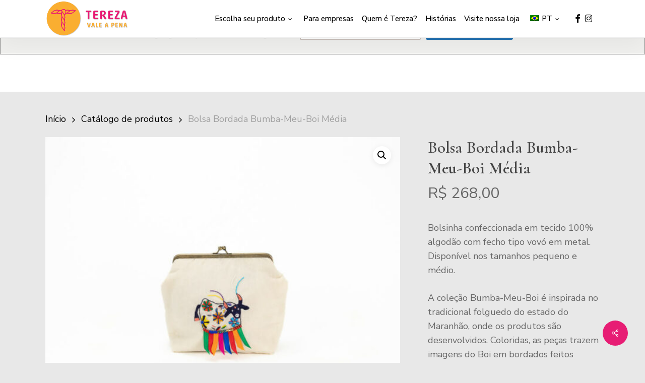

--- FILE ---
content_type: text/html; charset=UTF-8
request_url: https://tereza.org.br/produto/bolsa-bordada-bumba-meu-boi-media/
body_size: 33850
content:
<!doctype html>
<html lang="pt" class="no-js">
<head>
	<meta charset="UTF-8">
	<meta name="viewport" content="width=device-width, initial-scale=1, maximum-scale=1, user-scalable=0" /><meta name='robots' content='index, follow, max-image-preview:large, max-snippet:-1, max-video-preview:-1' />

	<!-- This site is optimized with the Yoast SEO plugin v26.5 - https://yoast.com/wordpress/plugins/seo/ -->
	<title>Bolsa Bordada Bumba-Meu-Boi Média - Tereza</title><link rel="preload" as="style" href="https://fonts.googleapis.com/css?family=Open%20Sans%3A300%2C400%2C600%2C700%7CNunito%20Sans%3A400%2C500%2C700%2C200%2C600%2C300italic%7CNunito%3A600%7CCormorant%3A600%2C700&#038;subset=latin%2Clatin-ext,latin-ext%2Clatin&#038;display=swap" /><link rel="stylesheet" href="https://fonts.googleapis.com/css?family=Open%20Sans%3A300%2C400%2C600%2C700%7CNunito%20Sans%3A400%2C500%2C700%2C200%2C600%2C300italic%7CNunito%3A600%7CCormorant%3A600%2C700&#038;subset=latin%2Clatin-ext,latin-ext%2Clatin&#038;display=swap" media="print" onload="this.media='all'" /><noscript><link rel="stylesheet" href="https://fonts.googleapis.com/css?family=Open%20Sans%3A300%2C400%2C600%2C700%7CNunito%20Sans%3A400%2C500%2C700%2C200%2C600%2C300italic%7CNunito%3A600%7CCormorant%3A600%2C700&#038;subset=latin%2Clatin-ext,latin-ext%2Clatin&#038;display=swap" /></noscript>
	<meta name="description" content="Bolsinha confeccionada em tecido 100% algodão com fecho tipo vovó em metal. Disponível nos tamanhos pequeno e médio." />
	<link rel="canonical" href="https://tereza.org.br/produto/bolsa-bordada-bumba-meu-boi-media/" />
	<meta property="og:locale" content="pt_BR" />
	<meta property="og:type" content="article" />
	<meta property="og:title" content="Bolsa Bordada Bumba-Meu-Boi Média - Tereza" />
	<meta property="og:description" content="Bolsinha confeccionada em tecido 100% algodão com fecho tipo vovó em metal. Disponível nos tamanhos pequeno e médio." />
	<meta property="og:url" content="https://tereza.org.br/produto/bolsa-bordada-bumba-meu-boi-media/" />
	<meta property="og:site_name" content="Tereza" />
	<meta property="article:publisher" content="https://www.facebook.com/terezavaleapena/" />
	<meta property="article:modified_time" content="2025-10-21T22:45:20+00:00" />
	<meta property="og:image" content="https://tereza.org.br/wp-content/uploads/2023/10/DSC0742.jpg" />
	<meta property="og:image:width" content="800" />
	<meta property="og:image:height" content="534" />
	<meta property="og:image:type" content="image/jpeg" />
	<meta name="twitter:card" content="summary_large_image" />
	<meta name="twitter:label1" content="Est. tempo de leitura" />
	<meta name="twitter:data1" content="1 minuto" />
	<script type="application/ld+json" class="yoast-schema-graph">{"@context":"https://schema.org","@graph":[{"@type":"WebPage","@id":"https://tereza.org.br/produto/bolsa-bordada-bumba-meu-boi-media/","url":"https://tereza.org.br/produto/bolsa-bordada-bumba-meu-boi-media/","name":"Bolsa Bordada Bumba-Meu-Boi Média - Tereza","isPartOf":{"@id":"https://tereza.org.br/#website"},"primaryImageOfPage":{"@id":"https://tereza.org.br/produto/bolsa-bordada-bumba-meu-boi-media/#primaryimage"},"image":{"@id":"https://tereza.org.br/produto/bolsa-bordada-bumba-meu-boi-media/#primaryimage"},"thumbnailUrl":"https://tereza.org.br/wp-content/uploads/2023/10/DSC0742.jpg","datePublished":"2023-10-24T20:25:03+00:00","dateModified":"2025-10-21T22:45:20+00:00","description":"Bolsinha confeccionada em tecido 100% algodão com fecho tipo vovó em metal. Disponível nos tamanhos pequeno e médio.","breadcrumb":{"@id":"https://tereza.org.br/produto/bolsa-bordada-bumba-meu-boi-media/#breadcrumb"},"inLanguage":"pt-BR","potentialAction":[{"@type":"ReadAction","target":["https://tereza.org.br/produto/bolsa-bordada-bumba-meu-boi-media/"]}]},{"@type":"ImageObject","inLanguage":"pt-BR","@id":"https://tereza.org.br/produto/bolsa-bordada-bumba-meu-boi-media/#primaryimage","url":"https://tereza.org.br/wp-content/uploads/2023/10/DSC0742.jpg","contentUrl":"https://tereza.org.br/wp-content/uploads/2023/10/DSC0742.jpg","width":800,"height":534},{"@type":"BreadcrumbList","@id":"https://tereza.org.br/produto/bolsa-bordada-bumba-meu-boi-media/#breadcrumb","itemListElement":[{"@type":"ListItem","position":1,"name":"Início","item":"https://tereza.org.br/en/"},{"@type":"ListItem","position":2,"name":"Loja","item":"https://tereza.org.br/loja/"},{"@type":"ListItem","position":3,"name":"Bolsa Bordada Bumba-Meu-Boi Média"}]},{"@type":"WebSite","@id":"https://tereza.org.br/#website","url":"https://tereza.org.br/","name":"Tereza","description":"Vale a Pena","publisher":{"@id":"https://tereza.org.br/#organization"},"potentialAction":[{"@type":"SearchAction","target":{"@type":"EntryPoint","urlTemplate":"https://tereza.org.br/?s={search_term_string}"},"query-input":{"@type":"PropertyValueSpecification","valueRequired":true,"valueName":"search_term_string"}}],"inLanguage":"pt-BR"},{"@type":"Organization","@id":"https://tereza.org.br/#organization","name":"Tereza","url":"https://tereza.org.br/","logo":{"@type":"ImageObject","inLanguage":"pt-BR","@id":"https://tereza.org.br/#/schema/logo/image/","url":"https://tereza.org.br/wp-content/uploads/2022/06/cropped-cropped-tereza-favicon.jpg","contentUrl":"https://tereza.org.br/wp-content/uploads/2022/06/cropped-cropped-tereza-favicon.jpg","width":512,"height":512,"caption":"Tereza"},"image":{"@id":"https://tereza.org.br/#/schema/logo/image/"},"sameAs":["https://www.facebook.com/terezavaleapena/"]}]}</script>
	<!-- / Yoast SEO plugin. -->


<link rel='dns-prefetch' href='//www.googletagmanager.com' />
<link rel='dns-prefetch' href='//fonts.googleapis.com' />
<link href='https://fonts.gstatic.com' crossorigin rel='preconnect' />
<link rel="alternate" type="application/rss+xml" title="Feed para Tereza &raquo;" href="https://tereza.org.br/feed/" />
<link rel="alternate" type="application/rss+xml" title="Feed de comentários para Tereza &raquo;" href="https://tereza.org.br/comments/feed/" />
<link rel="alternate" type="application/rss+xml" title="Feed de comentários para Tereza &raquo; Bolsa Bordada Bumba-Meu-Boi Média" href="https://tereza.org.br/produto/bolsa-bordada-bumba-meu-boi-media/feed/" />
<link rel="alternate" title="oEmbed (JSON)" type="application/json+oembed" href="https://tereza.org.br/wp-json/oembed/1.0/embed?url=https%3A%2F%2Ftereza.org.br%2Fproduto%2Fbolsa-bordada-bumba-meu-boi-media%2F" />
<link rel="alternate" title="oEmbed (XML)" type="text/xml+oembed" href="https://tereza.org.br/wp-json/oembed/1.0/embed?url=https%3A%2F%2Ftereza.org.br%2Fproduto%2Fbolsa-bordada-bumba-meu-boi-media%2F&#038;format=xml" />
<link rel="preload" href="https://tereza.org.br/wp-content/themes/salient/css/fonts/icomoon.woff?v=1.7" as="font" type="font/woff" crossorigin="anonymous"><style id='wp-img-auto-sizes-contain-inline-css' type='text/css'>
img:is([sizes=auto i],[sizes^="auto," i]){contain-intrinsic-size:3000px 1500px}
/*# sourceURL=wp-img-auto-sizes-contain-inline-css */
</style>
<link rel='stylesheet' id='wp-components-css' href='https://tereza.org.br/wp-includes/css/dist/components/style.min.css?ver=abc14bacc8abee2b5e0504db726e7379' type='text/css' media='all' />
<link rel='stylesheet' id='wp-preferences-css' href='https://tereza.org.br/wp-includes/css/dist/preferences/style.min.css?ver=abc14bacc8abee2b5e0504db726e7379' type='text/css' media='all' />
<link rel='stylesheet' id='wp-block-editor-css' href='https://tereza.org.br/wp-includes/css/dist/block-editor/style.min.css?ver=abc14bacc8abee2b5e0504db726e7379' type='text/css' media='all' />
<link rel='stylesheet' id='popup-maker-block-library-style-css' href='https://tereza.org.br/wp-content/plugins/popup-maker/dist/packages/block-library-style.css?ver=dbea705cfafe089d65f1' type='text/css' media='all' />
<link rel='stylesheet' id='contact-form-7-css' href='https://tereza.org.br/wp-content/plugins/contact-form-7/includes/css/styles.css?ver=6.1.4' type='text/css' media='all' />
<link rel='stylesheet' id='salient-social-css' href='https://tereza.org.br/wp-content/plugins/salient-social/css/style.css?ver=1.2.6' type='text/css' media='all' />
<style id='salient-social-inline-css' type='text/css'>

  .sharing-default-minimal .nectar-love.loved,
  body .nectar-social[data-color-override="override"].fixed > a:before, 
  body .nectar-social[data-color-override="override"].fixed .nectar-social-inner a,
  .sharing-default-minimal .nectar-social[data-color-override="override"] .nectar-social-inner a:hover,
  .nectar-social.vertical[data-color-override="override"] .nectar-social-inner a:hover {
    background-color: #e71d74;
  }
  .nectar-social.hover .nectar-love.loved,
  .nectar-social.hover > .nectar-love-button a:hover,
  .nectar-social[data-color-override="override"].hover > div a:hover,
  #single-below-header .nectar-social[data-color-override="override"].hover > div a:hover,
  .nectar-social[data-color-override="override"].hover .share-btn:hover,
  .sharing-default-minimal .nectar-social[data-color-override="override"] .nectar-social-inner a {
    border-color: #e71d74;
  }
  #single-below-header .nectar-social.hover .nectar-love.loved i,
  #single-below-header .nectar-social.hover[data-color-override="override"] a:hover,
  #single-below-header .nectar-social.hover[data-color-override="override"] a:hover i,
  #single-below-header .nectar-social.hover .nectar-love-button a:hover i,
  .nectar-love:hover i,
  .hover .nectar-love:hover .total_loves,
  .nectar-love.loved i,
  .nectar-social.hover .nectar-love.loved .total_loves,
  .nectar-social.hover .share-btn:hover, 
  .nectar-social[data-color-override="override"].hover .nectar-social-inner a:hover,
  .nectar-social[data-color-override="override"].hover > div:hover span,
  .sharing-default-minimal .nectar-social[data-color-override="override"] .nectar-social-inner a:not(:hover) i,
  .sharing-default-minimal .nectar-social[data-color-override="override"] .nectar-social-inner a:not(:hover) {
    color: #e71d74;
  }
/*# sourceURL=salient-social-inline-css */
</style>
<link rel='stylesheet' id='photoswipe-css' href='https://tereza.org.br/wp-content/cache/background-css/tereza.org.br/wp-content/plugins/woocommerce/assets/css/photoswipe/photoswipe.min.css?ver=10.3.6&wpr_t=1765545328' type='text/css' media='all' />
<link rel='stylesheet' id='photoswipe-default-skin-css' href='https://tereza.org.br/wp-content/cache/background-css/tereza.org.br/wp-content/plugins/woocommerce/assets/css/photoswipe/default-skin/default-skin.min.css?ver=10.3.6&wpr_t=1765545328' type='text/css' media='all' />
<link rel='stylesheet' id='woocommerce-layout-css' href='https://tereza.org.br/wp-content/plugins/woocommerce/assets/css/woocommerce-layout.css?ver=10.3.6' type='text/css' media='all' />
<link rel='stylesheet' id='woocommerce-smallscreen-css' href='https://tereza.org.br/wp-content/plugins/woocommerce/assets/css/woocommerce-smallscreen.css?ver=10.3.6' type='text/css' media='only screen and (max-width: 768px)' />
<link rel='stylesheet' id='woocommerce-general-css' href='https://tereza.org.br/wp-content/cache/background-css/tereza.org.br/wp-content/plugins/woocommerce/assets/css/woocommerce.css?ver=10.3.6&wpr_t=1765545328' type='text/css' media='all' />
<style id='woocommerce-inline-inline-css' type='text/css'>
.woocommerce form .form-row .required { visibility: visible; }
/*# sourceURL=woocommerce-inline-inline-css */
</style>
<link rel='stylesheet' id='trp-language-switcher-style-css' href='https://tereza.org.br/wp-content/cache/background-css/tereza.org.br/wp-content/plugins/translatepress-multilingual/assets/css/trp-language-switcher.css?ver=3.0.5&wpr_t=1765545328' type='text/css' media='all' />
<link rel='stylesheet' id='trp-popup-style-css' href='https://tereza.org.br/wp-content/plugins/translatepress-business/add-ons-pro/automatic-language-detection/assets/css/trp-popup.css?ver=abc14bacc8abee2b5e0504db726e7379' type='text/css' media='all' />
<link rel='stylesheet' id='brands-styles-css' href='https://tereza.org.br/wp-content/plugins/woocommerce/assets/css/brands.css?ver=10.3.6' type='text/css' media='all' />
<link rel='stylesheet' id='salient-grid-system-css' href='https://tereza.org.br/wp-content/themes/salient/css/build/grid-system.css?ver=18.0.2' type='text/css' media='all' />
<link rel='stylesheet' id='main-styles-css' href='https://tereza.org.br/wp-content/cache/background-css/tereza.org.br/wp-content/themes/salient/css/build/style.css?ver=18.0.2&wpr_t=1765545328' type='text/css' media='all' />
<style id='main-styles-inline-css' type='text/css'>
@media only screen and (max-width:999px){#ajax-content-wrap .top-level .nectar-post-grid[data-animation*="fade"] .nectar-post-grid-item,#ajax-content-wrap .top-level .nectar-post-grid[data-animation="zoom-out-reveal"] .nectar-post-grid-item *:not(.content):not(.bg-overlay),#ajax-content-wrap .top-level .nectar-post-grid[data-animation="zoom-out-reveal"] .nectar-post-grid-item *:before{transform:none;opacity:1;clip-path:none;}#ajax-content-wrap .top-level .nectar-post-grid[data-animation="zoom-out-reveal"] .nectar-post-grid-item .nectar-el-parallax-scroll .nectar-post-grid-item-bg-wrap-inner{transform:scale(1.275);}}.wpb_row.vc_row.top-level .nectar-video-bg{opacity:1;height:100%;width:100%;object-fit:cover;object-position:center center;}body.using-mobile-browser .wpb_row.vc_row.top-level .nectar-video-wrap{left:0;}body.using-mobile-browser .wpb_row.vc_row.top-level.full-width-section .nectar-video-wrap:not(.column-video){left:50%;}body.using-mobile-browser #nectar_fullscreen_rows[data-mobile-disable="off"] .wpb_row.vc_row.top-level.full-width-section .nectar-video-wrap:not(.column-video){left:0;}.wpb_row.vc_row.top-level .nectar-video-wrap{opacity:1;width:100%;}body .wpb_row.parallax_section.top-level > .nectar-video-wrap video:not(.translate){opacity:1;}.top-level .portfolio-items[data-loading=lazy-load] .col .inner-wrap.animated .top-level-image{opacity:1;}.wpb_row.vc_row.top-level .column-image-bg-wrap[data-n-parallax-bg="true"] .column-image-bg,.wpb_row.vc_row.top-level + .wpb_row .column-image-bg-wrap[data-n-parallax-bg="true"] .column-image-bg,#portfolio-extra > .wpb_row.vc_row.parallax_section:first-child .row-bg{transform:none!important;height:100%!important;opacity:1;}#portfolio-extra > .wpb_row.vc_row.parallax_section .row-bg{background-attachment:scroll;}.scroll-down-wrap.hidden{transform:none;opacity:1;}#ajax-loading-screen[data-disable-mobile="0"]{display:none!important;}body[data-slide-out-widget-area-style="slide-out-from-right"].material .slide_out_area_close.hide_until_rendered{opacity:0;}
/*# sourceURL=main-styles-inline-css */
</style>
<link rel='stylesheet' id='nectar-cf7-css' href='https://tereza.org.br/wp-content/themes/salient/css/build/third-party/cf7.css?ver=18.0.2' type='text/css' media='all' />

<link rel='stylesheet' id='responsive-css' href='https://tereza.org.br/wp-content/themes/salient/css/build/responsive.css?ver=18.0.2' type='text/css' media='all' />
<link rel='stylesheet' id='nectar-product-style-classic-css' href='https://tereza.org.br/wp-content/themes/salient/css/build/third-party/woocommerce/product-style-classic.css?ver=18.0.2' type='text/css' media='all' />
<link rel='stylesheet' id='woocommerce-css' href='https://tereza.org.br/wp-content/themes/salient/css/build/woocommerce.css?ver=18.0.2' type='text/css' media='all' />
<link rel='stylesheet' id='nectar-woocommerce-single-css' href='https://tereza.org.br/wp-content/themes/salient/css/build/third-party/woocommerce/product-single.css?ver=18.0.2' type='text/css' media='all' />
<link rel='stylesheet' id='nectar-element-product-carousel-css' href='https://tereza.org.br/wp-content/themes/salient/css/build/elements/element-product-carousel.css?ver=18.0.2' type='text/css' media='all' />
<link rel='stylesheet' id='nectar-flickity-css' href='https://tereza.org.br/wp-content/themes/salient/css/build/plugins/flickity.css?ver=18.0.2' type='text/css' media='all' />
<link rel='stylesheet' id='skin-original-css' href='https://tereza.org.br/wp-content/themes/salient/css/build/skin-original.css?ver=18.0.2' type='text/css' media='all' />
<link rel='stylesheet' id='salient-wp-menu-dynamic-css' href='https://tereza.org.br/wp-content/uploads/salient/menu-dynamic.css?ver=95905' type='text/css' media='all' />
<link rel='stylesheet' id='popup-maker-site-css' href='//tereza.org.br/wp-content/uploads/pum/pum-site-styles.css?generated=1755202739&#038;ver=1.21.5' type='text/css' media='all' />
<link rel='stylesheet' id='dynamic-css-css' href='https://tereza.org.br/wp-content/uploads/salient/salient-dynamic-styles.css?ver=8448' type='text/css' media='all' />
<style id='dynamic-css-inline-css' type='text/css'>
@media only screen and (min-width:1000px){body #ajax-content-wrap.no-scroll{min-height:calc(100vh - 74px);height:calc(100vh - 74px)!important;}}@media only screen and (min-width:1000px){#page-header-wrap.fullscreen-header,#page-header-wrap.fullscreen-header #page-header-bg,html:not(.nectar-box-roll-loaded) .nectar-box-roll > #page-header-bg.fullscreen-header,.nectar_fullscreen_zoom_recent_projects,#nectar_fullscreen_rows:not(.afterLoaded) > div{height:calc(100vh - 73px);}.wpb_row.vc_row-o-full-height.top-level,.wpb_row.vc_row-o-full-height.top-level > .col.span_12{min-height:calc(100vh - 73px);}html:not(.nectar-box-roll-loaded) .nectar-box-roll > #page-header-bg.fullscreen-header{top:74px;}.nectar-slider-wrap[data-fullscreen="true"]:not(.loaded),.nectar-slider-wrap[data-fullscreen="true"]:not(.loaded) .swiper-container{height:calc(100vh - 72px)!important;}.admin-bar .nectar-slider-wrap[data-fullscreen="true"]:not(.loaded),.admin-bar .nectar-slider-wrap[data-fullscreen="true"]:not(.loaded) .swiper-container{height:calc(100vh - 72px - 32px)!important;}}.admin-bar[class*="page-template-template-no-header"] .wpb_row.vc_row-o-full-height.top-level,.admin-bar[class*="page-template-template-no-header"] .wpb_row.vc_row-o-full-height.top-level > .col.span_12{min-height:calc(100vh - 32px);}body[class*="page-template-template-no-header"] .wpb_row.vc_row-o-full-height.top-level,body[class*="page-template-template-no-header"] .wpb_row.vc_row-o-full-height.top-level > .col.span_12{min-height:100vh;}@media only screen and (max-width:999px){.using-mobile-browser #nectar_fullscreen_rows:not(.afterLoaded):not([data-mobile-disable="on"]) > div{height:calc(100vh - 100px);}.using-mobile-browser .wpb_row.vc_row-o-full-height.top-level,.using-mobile-browser .wpb_row.vc_row-o-full-height.top-level > .col.span_12,[data-permanent-transparent="1"].using-mobile-browser .wpb_row.vc_row-o-full-height.top-level,[data-permanent-transparent="1"].using-mobile-browser .wpb_row.vc_row-o-full-height.top-level > .col.span_12{min-height:calc(100vh - 100px);}html:not(.nectar-box-roll-loaded) .nectar-box-roll > #page-header-bg.fullscreen-header,.nectar_fullscreen_zoom_recent_projects,.nectar-slider-wrap[data-fullscreen="true"]:not(.loaded),.nectar-slider-wrap[data-fullscreen="true"]:not(.loaded) .swiper-container,#nectar_fullscreen_rows:not(.afterLoaded):not([data-mobile-disable="on"]) > div{height:calc(100vh - 47px);}.wpb_row.vc_row-o-full-height.top-level,.wpb_row.vc_row-o-full-height.top-level > .col.span_12{min-height:calc(100vh - 47px);}body[data-transparent-header="false"] #ajax-content-wrap.no-scroll{min-height:calc(100vh - 47px);height:calc(100vh - 47px);}}.post-type-archive-product.woocommerce .container-wrap,.tax-product_cat.woocommerce .container-wrap{background-color:#f6f6f6;}.woocommerce ul.products li.product.material,.woocommerce-page ul.products li.product.material{background-color:#ffffff;}.woocommerce ul.products li.product.minimal .product-wrap,.woocommerce ul.products li.product.minimal .background-color-expand,.woocommerce-page ul.products li.product.minimal .product-wrap,.woocommerce-page ul.products li.product.minimal .background-color-expand{background-color:#ffffff;}.screen-reader-text,.nectar-skip-to-content:not(:focus){border:0;clip:rect(1px,1px,1px,1px);clip-path:inset(50%);height:1px;margin:-1px;overflow:hidden;padding:0;position:absolute!important;width:1px;word-wrap:normal!important;}.row .col img:not([srcset]){width:auto;}.row .col img.img-with-animation.nectar-lazy:not([srcset]){width:100%;}
#breadcrumbs{
    text-align:center;
}

.tax-product_cat.woocommerce .container-wrap {
    background-color: #f2f2e8;
}

.woocommerce .woocommerce-result-count, .woocommerce-page .woocommerce-result-count{
    position: initial;
}
.footerfone{
    font-size:1.4em !important;
    padding-top:12px; 
}
.footersocial{
    font-size:1.4em !important;
    padding-top:12px; 
}
figure.wp-block-gallery.has-nested-images{
    padding-right: 13%;
}
.textoFooter{
    padding-right: 13%;
}
#footer-outer .row{
    padding: 30px 0 0 0;
}
body #footer-outer .row{
    padding:50px 0 0 0 !important;
}
.copy{
padding-top:6%;
}

.trp-flag-image{
    margin-bottom:0 !important;
}
#header-outer[data-format=default] #social-in-menu
 {
    margin: 0 0 0 8px;
}
/*# sourceURL=dynamic-css-inline-css */
</style>

<script type="text/javascript" src="https://tereza.org.br/wp-includes/js/jquery/jquery.min.js?ver=3.7.1" id="jquery-core-js"></script>
<script type="text/javascript" src="https://tereza.org.br/wp-includes/js/jquery/jquery-migrate.min.js?ver=3.4.1" id="jquery-migrate-js"></script>
<script type="text/javascript" src="https://tereza.org.br/wp-content/plugins/woocommerce/assets/js/zoom/jquery.zoom.min.js?ver=1.7.21-wc.10.3.6" id="wc-zoom-js" defer="defer" data-wp-strategy="defer"></script>
<script type="text/javascript" src="https://tereza.org.br/wp-content/plugins/woocommerce/assets/js/photoswipe/photoswipe.min.js?ver=4.1.1-wc.10.3.6" id="wc-photoswipe-js" defer="defer" data-wp-strategy="defer"></script>
<script type="text/javascript" src="https://tereza.org.br/wp-content/plugins/woocommerce/assets/js/photoswipe/photoswipe-ui-default.min.js?ver=4.1.1-wc.10.3.6" id="wc-photoswipe-ui-default-js" defer="defer" data-wp-strategy="defer"></script>
<script type="text/javascript" id="wc-single-product-js-extra">
/* <![CDATA[ */
var wc_single_product_params = {"i18n_required_rating_text":"Selecione uma classifica\u00e7\u00e3o","i18n_rating_options":["1 de 5 estrelas","2 de 5 estrelas","3 de 5 estrelas","4 de 5 estrelas","5 de 5 estrelas"],"i18n_product_gallery_trigger_text":"Ver galeria de imagens em tela cheia","review_rating_required":"no","flexslider":{"rtl":false,"animation":"slide","smoothHeight":true,"directionNav":false,"controlNav":"thumbnails","slideshow":false,"animationSpeed":500,"animationLoop":false,"allowOneSlide":false},"zoom_enabled":"1","zoom_options":[],"photoswipe_enabled":"1","photoswipe_options":{"shareEl":false,"closeOnScroll":false,"history":false,"hideAnimationDuration":0,"showAnimationDuration":0},"flexslider_enabled":""};
//# sourceURL=wc-single-product-js-extra
/* ]]> */
</script>
<script type="text/javascript" src="https://tereza.org.br/wp-content/plugins/woocommerce/assets/js/frontend/single-product.min.js?ver=10.3.6" id="wc-single-product-js" defer="defer" data-wp-strategy="defer"></script>
<script type="text/javascript" src="https://tereza.org.br/wp-content/plugins/woocommerce/assets/js/jquery-blockui/jquery.blockUI.min.js?ver=2.7.0-wc.10.3.6" id="wc-jquery-blockui-js" defer="defer" data-wp-strategy="defer"></script>
<script type="text/javascript" src="https://tereza.org.br/wp-content/plugins/woocommerce/assets/js/js-cookie/js.cookie.min.js?ver=2.1.4-wc.10.3.6" id="wc-js-cookie-js" defer="defer" data-wp-strategy="defer"></script>
<script type="text/javascript" id="woocommerce-js-extra">
/* <![CDATA[ */
var woocommerce_params = {"ajax_url":"/wp-admin/admin-ajax.php","wc_ajax_url":"/?wc-ajax=%%endpoint%%","i18n_password_show":"Mostrar senha","i18n_password_hide":"Ocultar senha"};
//# sourceURL=woocommerce-js-extra
/* ]]> */
</script>
<script type="text/javascript" src="https://tereza.org.br/wp-content/plugins/woocommerce/assets/js/frontend/woocommerce.min.js?ver=10.3.6" id="woocommerce-js" defer="defer" data-wp-strategy="defer"></script>
<script type="text/javascript" src="https://tereza.org.br/wp-content/plugins/translatepress-multilingual/assets/js/trp-frontend-compatibility.js?ver=3.0.5" id="trp-frontend-compatibility-js"></script>
<script type="text/javascript" id="trp-language-cookie-js-extra">
/* <![CDATA[ */
var trp_language_cookie_data = {"abs_home":"https://tereza.org.br/","url_slugs":{"pt_BR":"pt","en_US":"en","es_ES":"es"},"cookie_name":"trp_language","cookie_age":"30","cookie_path":"/","default_language":"pt_BR","publish_languages":["pt_BR","en_US","es_ES"],"trp_ald_ajax_url":"https://tereza.org.br/wp-content/plugins/translatepress-business/add-ons-pro/automatic-language-detection/includes/trp-ald-ajax.php","detection_method":"browser-ip","popup_option":"popup","popup_type":"hello_bar","popup_textarea":"We've detected you might be speaking a different language. Do you want to change to:","popup_textarea_change_button":"Change Language","popup_textarea_close_button":"Close and do not switch language","iso_codes":{"pt_BR":"pt","en_US":"en","es_ES":"es"},"language_urls":{"pt_BR":"https://tereza.org.br/produto/bolsa-bordada-bumba-meu-boi-media/","en_US":"https://tereza.org.br/en/product/bumba-meu-boi-embroidered-bag-medium/","es_ES":"https://tereza.org.br/es/product/bolso-bumba-meu-boi-bordado-mediano/"},"english_name":{"pt_BR":"Portugu\u00eas do Brasil","en_US":"English","es_ES":"Espa\u00f1ol"},"is_iphone_user_check":""};
//# sourceURL=trp-language-cookie-js-extra
/* ]]> */
</script>
<script type="text/javascript" src="https://tereza.org.br/wp-content/plugins/translatepress-business/add-ons-pro/automatic-language-detection/assets/js/trp-language-cookie.js?ver=1.1.1" id="trp-language-cookie-js"></script>

<!-- Snippet da etiqueta do Google (gtag.js) adicionado pelo Site Kit -->
<!-- Snippet do Google Análises adicionado pelo Site Kit -->
<script type="text/javascript" src="https://www.googletagmanager.com/gtag/js?id=GT-PBSRFJH" id="google_gtagjs-js" async></script>
<script type="text/javascript" id="google_gtagjs-js-after">
/* <![CDATA[ */
window.dataLayer = window.dataLayer || [];function gtag(){dataLayer.push(arguments);}
gtag("set","linker",{"domains":["tereza.org.br"]});
gtag("js", new Date());
gtag("set", "developer_id.dZTNiMT", true);
gtag("config", "GT-PBSRFJH", {"googlesitekit_post_type":"product"});
//# sourceURL=google_gtagjs-js-after
/* ]]> */
</script>
<script></script><link rel="https://api.w.org/" href="https://tereza.org.br/wp-json/" /><link rel="alternate" title="JSON" type="application/json" href="https://tereza.org.br/wp-json/wp/v2/product/641" /><meta name="generator" content="Site Kit by Google 1.167.0" /><link rel="alternate" hreflang="pt-BR" href="https://tereza.org.br/produto/bolsa-bordada-bumba-meu-boi-media/"/>
<link rel="alternate" hreflang="en-US" href="https://tereza.org.br/en/product/bumba-meu-boi-embroidered-bag-medium/"/>
<link rel="alternate" hreflang="es-ES" href="https://tereza.org.br/es/product/bolso-bumba-meu-boi-bordado-mediano/"/>
<link rel="alternate" hreflang="pt" href="https://tereza.org.br/produto/bolsa-bordada-bumba-meu-boi-media/"/>
<link rel="alternate" hreflang="en" href="https://tereza.org.br/en/product/bumba-meu-boi-embroidered-bag-medium/"/>
<link rel="alternate" hreflang="es" href="https://tereza.org.br/es/product/bolso-bumba-meu-boi-bordado-mediano/"/>
<script type="text/javascript"> var root = document.getElementsByTagName( "html" )[0]; root.setAttribute( "class", "js" ); </script>	<noscript><style>.woocommerce-product-gallery{ opacity: 1 !important; }</style></noscript>
	<meta name="generator" content="Powered by WPBakery Page Builder - drag and drop page builder for WordPress."/>
<link rel="icon" href="https://tereza.org.br/wp-content/uploads/2022/06/cropped-cropped-tereza-favicon-32x32.jpg" sizes="32x32" />
<link rel="icon" href="https://tereza.org.br/wp-content/uploads/2022/06/cropped-cropped-tereza-favicon-192x192.jpg" sizes="192x192" />
<link rel="apple-touch-icon" href="https://tereza.org.br/wp-content/uploads/2022/06/cropped-cropped-tereza-favicon-180x180.jpg" />
<meta name="msapplication-TileImage" content="https://tereza.org.br/wp-content/uploads/2022/06/cropped-cropped-tereza-favicon-270x270.jpg" />
<noscript><style> .wpb_animate_when_almost_visible { opacity: 1; }</style></noscript><noscript><style id="rocket-lazyload-nojs-css">.rll-youtube-player, [data-lazy-src]{display:none !important;}</style></noscript><style id='wp-block-gallery-inline-css' type='text/css'>
.blocks-gallery-grid:not(.has-nested-images),.wp-block-gallery:not(.has-nested-images){display:flex;flex-wrap:wrap;list-style-type:none;margin:0;padding:0}.blocks-gallery-grid:not(.has-nested-images) .blocks-gallery-image,.blocks-gallery-grid:not(.has-nested-images) .blocks-gallery-item,.wp-block-gallery:not(.has-nested-images) .blocks-gallery-image,.wp-block-gallery:not(.has-nested-images) .blocks-gallery-item{display:flex;flex-direction:column;flex-grow:1;justify-content:center;margin:0 1em 1em 0;position:relative;width:calc(50% - 1em)}.blocks-gallery-grid:not(.has-nested-images) .blocks-gallery-image:nth-of-type(2n),.blocks-gallery-grid:not(.has-nested-images) .blocks-gallery-item:nth-of-type(2n),.wp-block-gallery:not(.has-nested-images) .blocks-gallery-image:nth-of-type(2n),.wp-block-gallery:not(.has-nested-images) .blocks-gallery-item:nth-of-type(2n){margin-right:0}.blocks-gallery-grid:not(.has-nested-images) .blocks-gallery-image figure,.blocks-gallery-grid:not(.has-nested-images) .blocks-gallery-item figure,.wp-block-gallery:not(.has-nested-images) .blocks-gallery-image figure,.wp-block-gallery:not(.has-nested-images) .blocks-gallery-item figure{align-items:flex-end;display:flex;height:100%;justify-content:flex-start;margin:0}.blocks-gallery-grid:not(.has-nested-images) .blocks-gallery-image img,.blocks-gallery-grid:not(.has-nested-images) .blocks-gallery-item img,.wp-block-gallery:not(.has-nested-images) .blocks-gallery-image img,.wp-block-gallery:not(.has-nested-images) .blocks-gallery-item img{display:block;height:auto;max-width:100%;width:auto}.blocks-gallery-grid:not(.has-nested-images) .blocks-gallery-image figcaption,.blocks-gallery-grid:not(.has-nested-images) .blocks-gallery-item figcaption,.wp-block-gallery:not(.has-nested-images) .blocks-gallery-image figcaption,.wp-block-gallery:not(.has-nested-images) .blocks-gallery-item figcaption{background:linear-gradient(0deg,#000000b3,#0000004d 70%,#0000);bottom:0;box-sizing:border-box;color:#fff;font-size:.8em;margin:0;max-height:100%;overflow:auto;padding:3em .77em .7em;position:absolute;text-align:center;width:100%;z-index:2}.blocks-gallery-grid:not(.has-nested-images) .blocks-gallery-image figcaption img,.blocks-gallery-grid:not(.has-nested-images) .blocks-gallery-item figcaption img,.wp-block-gallery:not(.has-nested-images) .blocks-gallery-image figcaption img,.wp-block-gallery:not(.has-nested-images) .blocks-gallery-item figcaption img{display:inline}.blocks-gallery-grid:not(.has-nested-images) figcaption,.wp-block-gallery:not(.has-nested-images) figcaption{flex-grow:1}.blocks-gallery-grid:not(.has-nested-images).is-cropped .blocks-gallery-image a,.blocks-gallery-grid:not(.has-nested-images).is-cropped .blocks-gallery-image img,.blocks-gallery-grid:not(.has-nested-images).is-cropped .blocks-gallery-item a,.blocks-gallery-grid:not(.has-nested-images).is-cropped .blocks-gallery-item img,.wp-block-gallery:not(.has-nested-images).is-cropped .blocks-gallery-image a,.wp-block-gallery:not(.has-nested-images).is-cropped .blocks-gallery-image img,.wp-block-gallery:not(.has-nested-images).is-cropped .blocks-gallery-item a,.wp-block-gallery:not(.has-nested-images).is-cropped .blocks-gallery-item img{flex:1;height:100%;object-fit:cover;width:100%}.blocks-gallery-grid:not(.has-nested-images).columns-1 .blocks-gallery-image,.blocks-gallery-grid:not(.has-nested-images).columns-1 .blocks-gallery-item,.wp-block-gallery:not(.has-nested-images).columns-1 .blocks-gallery-image,.wp-block-gallery:not(.has-nested-images).columns-1 .blocks-gallery-item{margin-right:0;width:100%}@media (min-width:600px){.blocks-gallery-grid:not(.has-nested-images).columns-3 .blocks-gallery-image,.blocks-gallery-grid:not(.has-nested-images).columns-3 .blocks-gallery-item,.wp-block-gallery:not(.has-nested-images).columns-3 .blocks-gallery-image,.wp-block-gallery:not(.has-nested-images).columns-3 .blocks-gallery-item{margin-right:1em;width:calc(33.33333% - .66667em)}.blocks-gallery-grid:not(.has-nested-images).columns-4 .blocks-gallery-image,.blocks-gallery-grid:not(.has-nested-images).columns-4 .blocks-gallery-item,.wp-block-gallery:not(.has-nested-images).columns-4 .blocks-gallery-image,.wp-block-gallery:not(.has-nested-images).columns-4 .blocks-gallery-item{margin-right:1em;width:calc(25% - .75em)}.blocks-gallery-grid:not(.has-nested-images).columns-5 .blocks-gallery-image,.blocks-gallery-grid:not(.has-nested-images).columns-5 .blocks-gallery-item,.wp-block-gallery:not(.has-nested-images).columns-5 .blocks-gallery-image,.wp-block-gallery:not(.has-nested-images).columns-5 .blocks-gallery-item{margin-right:1em;width:calc(20% - .8em)}.blocks-gallery-grid:not(.has-nested-images).columns-6 .blocks-gallery-image,.blocks-gallery-grid:not(.has-nested-images).columns-6 .blocks-gallery-item,.wp-block-gallery:not(.has-nested-images).columns-6 .blocks-gallery-image,.wp-block-gallery:not(.has-nested-images).columns-6 .blocks-gallery-item{margin-right:1em;width:calc(16.66667% - .83333em)}.blocks-gallery-grid:not(.has-nested-images).columns-7 .blocks-gallery-image,.blocks-gallery-grid:not(.has-nested-images).columns-7 .blocks-gallery-item,.wp-block-gallery:not(.has-nested-images).columns-7 .blocks-gallery-image,.wp-block-gallery:not(.has-nested-images).columns-7 .blocks-gallery-item{margin-right:1em;width:calc(14.28571% - .85714em)}.blocks-gallery-grid:not(.has-nested-images).columns-8 .blocks-gallery-image,.blocks-gallery-grid:not(.has-nested-images).columns-8 .blocks-gallery-item,.wp-block-gallery:not(.has-nested-images).columns-8 .blocks-gallery-image,.wp-block-gallery:not(.has-nested-images).columns-8 .blocks-gallery-item{margin-right:1em;width:calc(12.5% - .875em)}.blocks-gallery-grid:not(.has-nested-images).columns-1 .blocks-gallery-image:nth-of-type(1n),.blocks-gallery-grid:not(.has-nested-images).columns-1 .blocks-gallery-item:nth-of-type(1n),.blocks-gallery-grid:not(.has-nested-images).columns-2 .blocks-gallery-image:nth-of-type(2n),.blocks-gallery-grid:not(.has-nested-images).columns-2 .blocks-gallery-item:nth-of-type(2n),.blocks-gallery-grid:not(.has-nested-images).columns-3 .blocks-gallery-image:nth-of-type(3n),.blocks-gallery-grid:not(.has-nested-images).columns-3 .blocks-gallery-item:nth-of-type(3n),.blocks-gallery-grid:not(.has-nested-images).columns-4 .blocks-gallery-image:nth-of-type(4n),.blocks-gallery-grid:not(.has-nested-images).columns-4 .blocks-gallery-item:nth-of-type(4n),.blocks-gallery-grid:not(.has-nested-images).columns-5 .blocks-gallery-image:nth-of-type(5n),.blocks-gallery-grid:not(.has-nested-images).columns-5 .blocks-gallery-item:nth-of-type(5n),.blocks-gallery-grid:not(.has-nested-images).columns-6 .blocks-gallery-image:nth-of-type(6n),.blocks-gallery-grid:not(.has-nested-images).columns-6 .blocks-gallery-item:nth-of-type(6n),.blocks-gallery-grid:not(.has-nested-images).columns-7 .blocks-gallery-image:nth-of-type(7n),.blocks-gallery-grid:not(.has-nested-images).columns-7 .blocks-gallery-item:nth-of-type(7n),.blocks-gallery-grid:not(.has-nested-images).columns-8 .blocks-gallery-image:nth-of-type(8n),.blocks-gallery-grid:not(.has-nested-images).columns-8 .blocks-gallery-item:nth-of-type(8n),.wp-block-gallery:not(.has-nested-images).columns-1 .blocks-gallery-image:nth-of-type(1n),.wp-block-gallery:not(.has-nested-images).columns-1 .blocks-gallery-item:nth-of-type(1n),.wp-block-gallery:not(.has-nested-images).columns-2 .blocks-gallery-image:nth-of-type(2n),.wp-block-gallery:not(.has-nested-images).columns-2 .blocks-gallery-item:nth-of-type(2n),.wp-block-gallery:not(.has-nested-images).columns-3 .blocks-gallery-image:nth-of-type(3n),.wp-block-gallery:not(.has-nested-images).columns-3 .blocks-gallery-item:nth-of-type(3n),.wp-block-gallery:not(.has-nested-images).columns-4 .blocks-gallery-image:nth-of-type(4n),.wp-block-gallery:not(.has-nested-images).columns-4 .blocks-gallery-item:nth-of-type(4n),.wp-block-gallery:not(.has-nested-images).columns-5 .blocks-gallery-image:nth-of-type(5n),.wp-block-gallery:not(.has-nested-images).columns-5 .blocks-gallery-item:nth-of-type(5n),.wp-block-gallery:not(.has-nested-images).columns-6 .blocks-gallery-image:nth-of-type(6n),.wp-block-gallery:not(.has-nested-images).columns-6 .blocks-gallery-item:nth-of-type(6n),.wp-block-gallery:not(.has-nested-images).columns-7 .blocks-gallery-image:nth-of-type(7n),.wp-block-gallery:not(.has-nested-images).columns-7 .blocks-gallery-item:nth-of-type(7n),.wp-block-gallery:not(.has-nested-images).columns-8 .blocks-gallery-image:nth-of-type(8n),.wp-block-gallery:not(.has-nested-images).columns-8 .blocks-gallery-item:nth-of-type(8n){margin-right:0}}.blocks-gallery-grid:not(.has-nested-images) .blocks-gallery-image:last-child,.blocks-gallery-grid:not(.has-nested-images) .blocks-gallery-item:last-child,.wp-block-gallery:not(.has-nested-images) .blocks-gallery-image:last-child,.wp-block-gallery:not(.has-nested-images) .blocks-gallery-item:last-child{margin-right:0}.blocks-gallery-grid:not(.has-nested-images).alignleft,.blocks-gallery-grid:not(.has-nested-images).alignright,.wp-block-gallery:not(.has-nested-images).alignleft,.wp-block-gallery:not(.has-nested-images).alignright{max-width:420px;width:100%}.blocks-gallery-grid:not(.has-nested-images).aligncenter .blocks-gallery-item figure,.wp-block-gallery:not(.has-nested-images).aligncenter .blocks-gallery-item figure{justify-content:center}.wp-block-gallery:not(.is-cropped) .blocks-gallery-item{align-self:flex-start}figure.wp-block-gallery.has-nested-images{align-items:normal}.wp-block-gallery.has-nested-images figure.wp-block-image:not(#individual-image){margin:0;width:calc(50% - var(--wp--style--unstable-gallery-gap, 16px)/2)}.wp-block-gallery.has-nested-images figure.wp-block-image{box-sizing:border-box;display:flex;flex-direction:column;flex-grow:1;justify-content:center;max-width:100%;position:relative}.wp-block-gallery.has-nested-images figure.wp-block-image>a,.wp-block-gallery.has-nested-images figure.wp-block-image>div{flex-direction:column;flex-grow:1;margin:0}.wp-block-gallery.has-nested-images figure.wp-block-image img{display:block;height:auto;max-width:100%!important;width:auto}.wp-block-gallery.has-nested-images figure.wp-block-image figcaption,.wp-block-gallery.has-nested-images figure.wp-block-image:has(figcaption):before{bottom:0;left:0;max-height:100%;position:absolute;right:0}.wp-block-gallery.has-nested-images figure.wp-block-image:has(figcaption):before{backdrop-filter:blur(3px);content:"";height:100%;-webkit-mask-image:linear-gradient(0deg,#000 20%,#0000);mask-image:linear-gradient(0deg,#000 20%,#0000);max-height:40%;pointer-events:none}.wp-block-gallery.has-nested-images figure.wp-block-image figcaption{box-sizing:border-box;color:#fff;font-size:13px;margin:0;overflow:auto;padding:1em;text-align:center;text-shadow:0 0 1.5px #000}.wp-block-gallery.has-nested-images figure.wp-block-image figcaption::-webkit-scrollbar{height:12px;width:12px}.wp-block-gallery.has-nested-images figure.wp-block-image figcaption::-webkit-scrollbar-track{background-color:initial}.wp-block-gallery.has-nested-images figure.wp-block-image figcaption::-webkit-scrollbar-thumb{background-clip:padding-box;background-color:initial;border:3px solid #0000;border-radius:8px}.wp-block-gallery.has-nested-images figure.wp-block-image figcaption:focus-within::-webkit-scrollbar-thumb,.wp-block-gallery.has-nested-images figure.wp-block-image figcaption:focus::-webkit-scrollbar-thumb,.wp-block-gallery.has-nested-images figure.wp-block-image figcaption:hover::-webkit-scrollbar-thumb{background-color:#fffc}.wp-block-gallery.has-nested-images figure.wp-block-image figcaption{scrollbar-color:#0000 #0000;scrollbar-gutter:stable both-edges;scrollbar-width:thin}.wp-block-gallery.has-nested-images figure.wp-block-image figcaption:focus,.wp-block-gallery.has-nested-images figure.wp-block-image figcaption:focus-within,.wp-block-gallery.has-nested-images figure.wp-block-image figcaption:hover{scrollbar-color:#fffc #0000}.wp-block-gallery.has-nested-images figure.wp-block-image figcaption{will-change:transform}@media (hover:none){.wp-block-gallery.has-nested-images figure.wp-block-image figcaption{scrollbar-color:#fffc #0000}}.wp-block-gallery.has-nested-images figure.wp-block-image figcaption{background:linear-gradient(0deg,#0006,#0000)}.wp-block-gallery.has-nested-images figure.wp-block-image figcaption img{display:inline}.wp-block-gallery.has-nested-images figure.wp-block-image figcaption a{color:inherit}.wp-block-gallery.has-nested-images figure.wp-block-image.has-custom-border img{box-sizing:border-box}.wp-block-gallery.has-nested-images figure.wp-block-image.has-custom-border>a,.wp-block-gallery.has-nested-images figure.wp-block-image.has-custom-border>div,.wp-block-gallery.has-nested-images figure.wp-block-image.is-style-rounded>a,.wp-block-gallery.has-nested-images figure.wp-block-image.is-style-rounded>div{flex:1 1 auto}.wp-block-gallery.has-nested-images figure.wp-block-image.has-custom-border figcaption,.wp-block-gallery.has-nested-images figure.wp-block-image.is-style-rounded figcaption{background:none;color:inherit;flex:initial;margin:0;padding:10px 10px 9px;position:relative;text-shadow:none}.wp-block-gallery.has-nested-images figure.wp-block-image.has-custom-border:before,.wp-block-gallery.has-nested-images figure.wp-block-image.is-style-rounded:before{content:none}.wp-block-gallery.has-nested-images figcaption{flex-basis:100%;flex-grow:1;text-align:center}.wp-block-gallery.has-nested-images:not(.is-cropped) figure.wp-block-image:not(#individual-image){margin-bottom:auto;margin-top:0}.wp-block-gallery.has-nested-images.is-cropped figure.wp-block-image:not(#individual-image){align-self:inherit}.wp-block-gallery.has-nested-images.is-cropped figure.wp-block-image:not(#individual-image)>a,.wp-block-gallery.has-nested-images.is-cropped figure.wp-block-image:not(#individual-image)>div:not(.components-drop-zone){display:flex}.wp-block-gallery.has-nested-images.is-cropped figure.wp-block-image:not(#individual-image) a,.wp-block-gallery.has-nested-images.is-cropped figure.wp-block-image:not(#individual-image) img{flex:1 0 0%;height:100%;object-fit:cover;width:100%}.wp-block-gallery.has-nested-images.columns-1 figure.wp-block-image:not(#individual-image){width:100%}@media (min-width:600px){.wp-block-gallery.has-nested-images.columns-3 figure.wp-block-image:not(#individual-image){width:calc(33.33333% - var(--wp--style--unstable-gallery-gap, 16px)*.66667)}.wp-block-gallery.has-nested-images.columns-4 figure.wp-block-image:not(#individual-image){width:calc(25% - var(--wp--style--unstable-gallery-gap, 16px)*.75)}.wp-block-gallery.has-nested-images.columns-5 figure.wp-block-image:not(#individual-image){width:calc(20% - var(--wp--style--unstable-gallery-gap, 16px)*.8)}.wp-block-gallery.has-nested-images.columns-6 figure.wp-block-image:not(#individual-image){width:calc(16.66667% - var(--wp--style--unstable-gallery-gap, 16px)*.83333)}.wp-block-gallery.has-nested-images.columns-7 figure.wp-block-image:not(#individual-image){width:calc(14.28571% - var(--wp--style--unstable-gallery-gap, 16px)*.85714)}.wp-block-gallery.has-nested-images.columns-8 figure.wp-block-image:not(#individual-image){width:calc(12.5% - var(--wp--style--unstable-gallery-gap, 16px)*.875)}.wp-block-gallery.has-nested-images.columns-default figure.wp-block-image:not(#individual-image){width:calc(33.33% - var(--wp--style--unstable-gallery-gap, 16px)*.66667)}.wp-block-gallery.has-nested-images.columns-default figure.wp-block-image:not(#individual-image):first-child:nth-last-child(2),.wp-block-gallery.has-nested-images.columns-default figure.wp-block-image:not(#individual-image):first-child:nth-last-child(2)~figure.wp-block-image:not(#individual-image){width:calc(50% - var(--wp--style--unstable-gallery-gap, 16px)*.5)}.wp-block-gallery.has-nested-images.columns-default figure.wp-block-image:not(#individual-image):first-child:last-child{width:100%}}.wp-block-gallery.has-nested-images.alignleft,.wp-block-gallery.has-nested-images.alignright{max-width:420px;width:100%}.wp-block-gallery.has-nested-images.aligncenter{justify-content:center}
/*# sourceURL=https://tereza.org.br/wp-includes/blocks/gallery/style.min.css */
</style>
<style id='wp-block-image-inline-css' type='text/css'>
.wp-block-image>a,.wp-block-image>figure>a{display:inline-block}.wp-block-image img{box-sizing:border-box;height:auto;max-width:100%;vertical-align:bottom}@media not (prefers-reduced-motion){.wp-block-image img.hide{visibility:hidden}.wp-block-image img.show{animation:show-content-image .4s}}.wp-block-image[style*=border-radius] img,.wp-block-image[style*=border-radius]>a{border-radius:inherit}.wp-block-image.has-custom-border img{box-sizing:border-box}.wp-block-image.aligncenter{text-align:center}.wp-block-image.alignfull>a,.wp-block-image.alignwide>a{width:100%}.wp-block-image.alignfull img,.wp-block-image.alignwide img{height:auto;width:100%}.wp-block-image .aligncenter,.wp-block-image .alignleft,.wp-block-image .alignright,.wp-block-image.aligncenter,.wp-block-image.alignleft,.wp-block-image.alignright{display:table}.wp-block-image .aligncenter>figcaption,.wp-block-image .alignleft>figcaption,.wp-block-image .alignright>figcaption,.wp-block-image.aligncenter>figcaption,.wp-block-image.alignleft>figcaption,.wp-block-image.alignright>figcaption{caption-side:bottom;display:table-caption}.wp-block-image .alignleft{float:left;margin:.5em 1em .5em 0}.wp-block-image .alignright{float:right;margin:.5em 0 .5em 1em}.wp-block-image .aligncenter{margin-left:auto;margin-right:auto}.wp-block-image :where(figcaption){margin-bottom:1em;margin-top:.5em}.wp-block-image.is-style-circle-mask img{border-radius:9999px}@supports ((-webkit-mask-image:none) or (mask-image:none)) or (-webkit-mask-image:none){.wp-block-image.is-style-circle-mask img{border-radius:0;-webkit-mask-image:url('data:image/svg+xml;utf8,<svg viewBox="0 0 100 100" xmlns="http://www.w3.org/2000/svg"><circle cx="50" cy="50" r="50"/></svg>');mask-image:url('data:image/svg+xml;utf8,<svg viewBox="0 0 100 100" xmlns="http://www.w3.org/2000/svg"><circle cx="50" cy="50" r="50"/></svg>');mask-mode:alpha;-webkit-mask-position:center;mask-position:center;-webkit-mask-repeat:no-repeat;mask-repeat:no-repeat;-webkit-mask-size:contain;mask-size:contain}}:root :where(.wp-block-image.is-style-rounded img,.wp-block-image .is-style-rounded img){border-radius:9999px}.wp-block-image figure{margin:0}.wp-lightbox-container{display:flex;flex-direction:column;position:relative}.wp-lightbox-container img{cursor:zoom-in}.wp-lightbox-container img:hover+button{opacity:1}.wp-lightbox-container button{align-items:center;backdrop-filter:blur(16px) saturate(180%);background-color:#5a5a5a40;border:none;border-radius:4px;cursor:zoom-in;display:flex;height:20px;justify-content:center;opacity:0;padding:0;position:absolute;right:16px;text-align:center;top:16px;width:20px;z-index:100}@media not (prefers-reduced-motion){.wp-lightbox-container button{transition:opacity .2s ease}}.wp-lightbox-container button:focus-visible{outline:3px auto #5a5a5a40;outline:3px auto -webkit-focus-ring-color;outline-offset:3px}.wp-lightbox-container button:hover{cursor:pointer;opacity:1}.wp-lightbox-container button:focus{opacity:1}.wp-lightbox-container button:focus,.wp-lightbox-container button:hover,.wp-lightbox-container button:not(:hover):not(:active):not(.has-background){background-color:#5a5a5a40;border:none}.wp-lightbox-overlay{box-sizing:border-box;cursor:zoom-out;height:100vh;left:0;overflow:hidden;position:fixed;top:0;visibility:hidden;width:100%;z-index:100000}.wp-lightbox-overlay .close-button{align-items:center;cursor:pointer;display:flex;justify-content:center;min-height:40px;min-width:40px;padding:0;position:absolute;right:calc(env(safe-area-inset-right) + 16px);top:calc(env(safe-area-inset-top) + 16px);z-index:5000000}.wp-lightbox-overlay .close-button:focus,.wp-lightbox-overlay .close-button:hover,.wp-lightbox-overlay .close-button:not(:hover):not(:active):not(.has-background){background:none;border:none}.wp-lightbox-overlay .lightbox-image-container{height:var(--wp--lightbox-container-height);left:50%;overflow:hidden;position:absolute;top:50%;transform:translate(-50%,-50%);transform-origin:top left;width:var(--wp--lightbox-container-width);z-index:9999999999}.wp-lightbox-overlay .wp-block-image{align-items:center;box-sizing:border-box;display:flex;height:100%;justify-content:center;margin:0;position:relative;transform-origin:0 0;width:100%;z-index:3000000}.wp-lightbox-overlay .wp-block-image img{height:var(--wp--lightbox-image-height);min-height:var(--wp--lightbox-image-height);min-width:var(--wp--lightbox-image-width);width:var(--wp--lightbox-image-width)}.wp-lightbox-overlay .wp-block-image figcaption{display:none}.wp-lightbox-overlay button{background:none;border:none}.wp-lightbox-overlay .scrim{background-color:#fff;height:100%;opacity:.9;position:absolute;width:100%;z-index:2000000}.wp-lightbox-overlay.active{visibility:visible}@media not (prefers-reduced-motion){.wp-lightbox-overlay.active{animation:turn-on-visibility .25s both}.wp-lightbox-overlay.active img{animation:turn-on-visibility .35s both}.wp-lightbox-overlay.show-closing-animation:not(.active){animation:turn-off-visibility .35s both}.wp-lightbox-overlay.show-closing-animation:not(.active) img{animation:turn-off-visibility .25s both}.wp-lightbox-overlay.zoom.active{animation:none;opacity:1;visibility:visible}.wp-lightbox-overlay.zoom.active .lightbox-image-container{animation:lightbox-zoom-in .4s}.wp-lightbox-overlay.zoom.active .lightbox-image-container img{animation:none}.wp-lightbox-overlay.zoom.active .scrim{animation:turn-on-visibility .4s forwards}.wp-lightbox-overlay.zoom.show-closing-animation:not(.active){animation:none}.wp-lightbox-overlay.zoom.show-closing-animation:not(.active) .lightbox-image-container{animation:lightbox-zoom-out .4s}.wp-lightbox-overlay.zoom.show-closing-animation:not(.active) .lightbox-image-container img{animation:none}.wp-lightbox-overlay.zoom.show-closing-animation:not(.active) .scrim{animation:turn-off-visibility .4s forwards}}@keyframes show-content-image{0%{visibility:hidden}99%{visibility:hidden}to{visibility:visible}}@keyframes turn-on-visibility{0%{opacity:0}to{opacity:1}}@keyframes turn-off-visibility{0%{opacity:1;visibility:visible}99%{opacity:0;visibility:visible}to{opacity:0;visibility:hidden}}@keyframes lightbox-zoom-in{0%{transform:translate(calc((-100vw + var(--wp--lightbox-scrollbar-width))/2 + var(--wp--lightbox-initial-left-position)),calc(-50vh + var(--wp--lightbox-initial-top-position))) scale(var(--wp--lightbox-scale))}to{transform:translate(-50%,-50%) scale(1)}}@keyframes lightbox-zoom-out{0%{transform:translate(-50%,-50%) scale(1);visibility:visible}99%{visibility:visible}to{transform:translate(calc((-100vw + var(--wp--lightbox-scrollbar-width))/2 + var(--wp--lightbox-initial-left-position)),calc(-50vh + var(--wp--lightbox-initial-top-position))) scale(var(--wp--lightbox-scale));visibility:hidden}}
/*# sourceURL=https://tereza.org.br/wp-includes/blocks/image/style.min.css */
</style>
<style id='wp-block-columns-inline-css' type='text/css'>
.wp-block-columns{box-sizing:border-box;display:flex;flex-wrap:wrap!important}@media (min-width:782px){.wp-block-columns{flex-wrap:nowrap!important}}.wp-block-columns{align-items:normal!important}.wp-block-columns.are-vertically-aligned-top{align-items:flex-start}.wp-block-columns.are-vertically-aligned-center{align-items:center}.wp-block-columns.are-vertically-aligned-bottom{align-items:flex-end}@media (max-width:781px){.wp-block-columns:not(.is-not-stacked-on-mobile)>.wp-block-column{flex-basis:100%!important}}@media (min-width:782px){.wp-block-columns:not(.is-not-stacked-on-mobile)>.wp-block-column{flex-basis:0;flex-grow:1}.wp-block-columns:not(.is-not-stacked-on-mobile)>.wp-block-column[style*=flex-basis]{flex-grow:0}}.wp-block-columns.is-not-stacked-on-mobile{flex-wrap:nowrap!important}.wp-block-columns.is-not-stacked-on-mobile>.wp-block-column{flex-basis:0;flex-grow:1}.wp-block-columns.is-not-stacked-on-mobile>.wp-block-column[style*=flex-basis]{flex-grow:0}:where(.wp-block-columns){margin-bottom:1.75em}:where(.wp-block-columns.has-background){padding:1.25em 2.375em}.wp-block-column{flex-grow:1;min-width:0;overflow-wrap:break-word;word-break:break-word}.wp-block-column.is-vertically-aligned-top{align-self:flex-start}.wp-block-column.is-vertically-aligned-center{align-self:center}.wp-block-column.is-vertically-aligned-bottom{align-self:flex-end}.wp-block-column.is-vertically-aligned-stretch{align-self:stretch}.wp-block-column.is-vertically-aligned-bottom,.wp-block-column.is-vertically-aligned-center,.wp-block-column.is-vertically-aligned-top{width:100%}
/*# sourceURL=https://tereza.org.br/wp-includes/blocks/columns/style.min.css */
</style>
<style id='wp-block-paragraph-inline-css' type='text/css'>
.is-small-text{font-size:.875em}.is-regular-text{font-size:1em}.is-large-text{font-size:2.25em}.is-larger-text{font-size:3em}.has-drop-cap:not(:focus):first-letter{float:left;font-size:8.4em;font-style:normal;font-weight:100;line-height:.68;margin:.05em .1em 0 0;text-transform:uppercase}body.rtl .has-drop-cap:not(:focus):first-letter{float:none;margin-left:.1em}p.has-drop-cap.has-background{overflow:hidden}:root :where(p.has-background){padding:1.25em 2.375em}:where(p.has-text-color:not(.has-link-color)) a{color:inherit}p.has-text-align-left[style*="writing-mode:vertical-lr"],p.has-text-align-right[style*="writing-mode:vertical-rl"]{rotate:180deg}
/*# sourceURL=https://tereza.org.br/wp-includes/blocks/paragraph/style.min.css */
</style>
<link rel='stylesheet' id='wc-blocks-style-css' href='https://tereza.org.br/wp-content/plugins/woocommerce/assets/client/blocks/wc-blocks.css?ver=wc-10.3.6' type='text/css' media='all' />
<style id='global-styles-inline-css' type='text/css'>
:root{--wp--preset--aspect-ratio--square: 1;--wp--preset--aspect-ratio--4-3: 4/3;--wp--preset--aspect-ratio--3-4: 3/4;--wp--preset--aspect-ratio--3-2: 3/2;--wp--preset--aspect-ratio--2-3: 2/3;--wp--preset--aspect-ratio--16-9: 16/9;--wp--preset--aspect-ratio--9-16: 9/16;--wp--preset--color--black: #000000;--wp--preset--color--cyan-bluish-gray: #abb8c3;--wp--preset--color--white: #ffffff;--wp--preset--color--pale-pink: #f78da7;--wp--preset--color--vivid-red: #cf2e2e;--wp--preset--color--luminous-vivid-orange: #ff6900;--wp--preset--color--luminous-vivid-amber: #fcb900;--wp--preset--color--light-green-cyan: #7bdcb5;--wp--preset--color--vivid-green-cyan: #00d084;--wp--preset--color--pale-cyan-blue: #8ed1fc;--wp--preset--color--vivid-cyan-blue: #0693e3;--wp--preset--color--vivid-purple: #9b51e0;--wp--preset--gradient--vivid-cyan-blue-to-vivid-purple: linear-gradient(135deg,rgb(6,147,227) 0%,rgb(155,81,224) 100%);--wp--preset--gradient--light-green-cyan-to-vivid-green-cyan: linear-gradient(135deg,rgb(122,220,180) 0%,rgb(0,208,130) 100%);--wp--preset--gradient--luminous-vivid-amber-to-luminous-vivid-orange: linear-gradient(135deg,rgb(252,185,0) 0%,rgb(255,105,0) 100%);--wp--preset--gradient--luminous-vivid-orange-to-vivid-red: linear-gradient(135deg,rgb(255,105,0) 0%,rgb(207,46,46) 100%);--wp--preset--gradient--very-light-gray-to-cyan-bluish-gray: linear-gradient(135deg,rgb(238,238,238) 0%,rgb(169,184,195) 100%);--wp--preset--gradient--cool-to-warm-spectrum: linear-gradient(135deg,rgb(74,234,220) 0%,rgb(151,120,209) 20%,rgb(207,42,186) 40%,rgb(238,44,130) 60%,rgb(251,105,98) 80%,rgb(254,248,76) 100%);--wp--preset--gradient--blush-light-purple: linear-gradient(135deg,rgb(255,206,236) 0%,rgb(152,150,240) 100%);--wp--preset--gradient--blush-bordeaux: linear-gradient(135deg,rgb(254,205,165) 0%,rgb(254,45,45) 50%,rgb(107,0,62) 100%);--wp--preset--gradient--luminous-dusk: linear-gradient(135deg,rgb(255,203,112) 0%,rgb(199,81,192) 50%,rgb(65,88,208) 100%);--wp--preset--gradient--pale-ocean: linear-gradient(135deg,rgb(255,245,203) 0%,rgb(182,227,212) 50%,rgb(51,167,181) 100%);--wp--preset--gradient--electric-grass: linear-gradient(135deg,rgb(202,248,128) 0%,rgb(113,206,126) 100%);--wp--preset--gradient--midnight: linear-gradient(135deg,rgb(2,3,129) 0%,rgb(40,116,252) 100%);--wp--preset--font-size--small: 13px;--wp--preset--font-size--medium: 20px;--wp--preset--font-size--large: 36px;--wp--preset--font-size--x-large: 42px;--wp--preset--spacing--20: 0.44rem;--wp--preset--spacing--30: 0.67rem;--wp--preset--spacing--40: 1rem;--wp--preset--spacing--50: 1.5rem;--wp--preset--spacing--60: 2.25rem;--wp--preset--spacing--70: 3.38rem;--wp--preset--spacing--80: 5.06rem;--wp--preset--shadow--natural: 6px 6px 9px rgba(0, 0, 0, 0.2);--wp--preset--shadow--deep: 12px 12px 50px rgba(0, 0, 0, 0.4);--wp--preset--shadow--sharp: 6px 6px 0px rgba(0, 0, 0, 0.2);--wp--preset--shadow--outlined: 6px 6px 0px -3px rgb(255, 255, 255), 6px 6px rgb(0, 0, 0);--wp--preset--shadow--crisp: 6px 6px 0px rgb(0, 0, 0);}:root { --wp--style--global--content-size: 1300px;--wp--style--global--wide-size: 1300px; }:where(body) { margin: 0; }.wp-site-blocks > .alignleft { float: left; margin-right: 2em; }.wp-site-blocks > .alignright { float: right; margin-left: 2em; }.wp-site-blocks > .aligncenter { justify-content: center; margin-left: auto; margin-right: auto; }:where(.is-layout-flex){gap: 0.5em;}:where(.is-layout-grid){gap: 0.5em;}.is-layout-flow > .alignleft{float: left;margin-inline-start: 0;margin-inline-end: 2em;}.is-layout-flow > .alignright{float: right;margin-inline-start: 2em;margin-inline-end: 0;}.is-layout-flow > .aligncenter{margin-left: auto !important;margin-right: auto !important;}.is-layout-constrained > .alignleft{float: left;margin-inline-start: 0;margin-inline-end: 2em;}.is-layout-constrained > .alignright{float: right;margin-inline-start: 2em;margin-inline-end: 0;}.is-layout-constrained > .aligncenter{margin-left: auto !important;margin-right: auto !important;}.is-layout-constrained > :where(:not(.alignleft):not(.alignright):not(.alignfull)){max-width: var(--wp--style--global--content-size);margin-left: auto !important;margin-right: auto !important;}.is-layout-constrained > .alignwide{max-width: var(--wp--style--global--wide-size);}body .is-layout-flex{display: flex;}.is-layout-flex{flex-wrap: wrap;align-items: center;}.is-layout-flex > :is(*, div){margin: 0;}body .is-layout-grid{display: grid;}.is-layout-grid > :is(*, div){margin: 0;}body{padding-top: 0px;padding-right: 0px;padding-bottom: 0px;padding-left: 0px;}:root :where(.wp-element-button, .wp-block-button__link){background-color: #32373c;border-width: 0;color: #fff;font-family: inherit;font-size: inherit;font-style: inherit;font-weight: inherit;letter-spacing: inherit;line-height: inherit;padding-top: calc(0.667em + 2px);padding-right: calc(1.333em + 2px);padding-bottom: calc(0.667em + 2px);padding-left: calc(1.333em + 2px);text-decoration: none;text-transform: inherit;}.has-black-color{color: var(--wp--preset--color--black) !important;}.has-cyan-bluish-gray-color{color: var(--wp--preset--color--cyan-bluish-gray) !important;}.has-white-color{color: var(--wp--preset--color--white) !important;}.has-pale-pink-color{color: var(--wp--preset--color--pale-pink) !important;}.has-vivid-red-color{color: var(--wp--preset--color--vivid-red) !important;}.has-luminous-vivid-orange-color{color: var(--wp--preset--color--luminous-vivid-orange) !important;}.has-luminous-vivid-amber-color{color: var(--wp--preset--color--luminous-vivid-amber) !important;}.has-light-green-cyan-color{color: var(--wp--preset--color--light-green-cyan) !important;}.has-vivid-green-cyan-color{color: var(--wp--preset--color--vivid-green-cyan) !important;}.has-pale-cyan-blue-color{color: var(--wp--preset--color--pale-cyan-blue) !important;}.has-vivid-cyan-blue-color{color: var(--wp--preset--color--vivid-cyan-blue) !important;}.has-vivid-purple-color{color: var(--wp--preset--color--vivid-purple) !important;}.has-black-background-color{background-color: var(--wp--preset--color--black) !important;}.has-cyan-bluish-gray-background-color{background-color: var(--wp--preset--color--cyan-bluish-gray) !important;}.has-white-background-color{background-color: var(--wp--preset--color--white) !important;}.has-pale-pink-background-color{background-color: var(--wp--preset--color--pale-pink) !important;}.has-vivid-red-background-color{background-color: var(--wp--preset--color--vivid-red) !important;}.has-luminous-vivid-orange-background-color{background-color: var(--wp--preset--color--luminous-vivid-orange) !important;}.has-luminous-vivid-amber-background-color{background-color: var(--wp--preset--color--luminous-vivid-amber) !important;}.has-light-green-cyan-background-color{background-color: var(--wp--preset--color--light-green-cyan) !important;}.has-vivid-green-cyan-background-color{background-color: var(--wp--preset--color--vivid-green-cyan) !important;}.has-pale-cyan-blue-background-color{background-color: var(--wp--preset--color--pale-cyan-blue) !important;}.has-vivid-cyan-blue-background-color{background-color: var(--wp--preset--color--vivid-cyan-blue) !important;}.has-vivid-purple-background-color{background-color: var(--wp--preset--color--vivid-purple) !important;}.has-black-border-color{border-color: var(--wp--preset--color--black) !important;}.has-cyan-bluish-gray-border-color{border-color: var(--wp--preset--color--cyan-bluish-gray) !important;}.has-white-border-color{border-color: var(--wp--preset--color--white) !important;}.has-pale-pink-border-color{border-color: var(--wp--preset--color--pale-pink) !important;}.has-vivid-red-border-color{border-color: var(--wp--preset--color--vivid-red) !important;}.has-luminous-vivid-orange-border-color{border-color: var(--wp--preset--color--luminous-vivid-orange) !important;}.has-luminous-vivid-amber-border-color{border-color: var(--wp--preset--color--luminous-vivid-amber) !important;}.has-light-green-cyan-border-color{border-color: var(--wp--preset--color--light-green-cyan) !important;}.has-vivid-green-cyan-border-color{border-color: var(--wp--preset--color--vivid-green-cyan) !important;}.has-pale-cyan-blue-border-color{border-color: var(--wp--preset--color--pale-cyan-blue) !important;}.has-vivid-cyan-blue-border-color{border-color: var(--wp--preset--color--vivid-cyan-blue) !important;}.has-vivid-purple-border-color{border-color: var(--wp--preset--color--vivid-purple) !important;}.has-vivid-cyan-blue-to-vivid-purple-gradient-background{background: var(--wp--preset--gradient--vivid-cyan-blue-to-vivid-purple) !important;}.has-light-green-cyan-to-vivid-green-cyan-gradient-background{background: var(--wp--preset--gradient--light-green-cyan-to-vivid-green-cyan) !important;}.has-luminous-vivid-amber-to-luminous-vivid-orange-gradient-background{background: var(--wp--preset--gradient--luminous-vivid-amber-to-luminous-vivid-orange) !important;}.has-luminous-vivid-orange-to-vivid-red-gradient-background{background: var(--wp--preset--gradient--luminous-vivid-orange-to-vivid-red) !important;}.has-very-light-gray-to-cyan-bluish-gray-gradient-background{background: var(--wp--preset--gradient--very-light-gray-to-cyan-bluish-gray) !important;}.has-cool-to-warm-spectrum-gradient-background{background: var(--wp--preset--gradient--cool-to-warm-spectrum) !important;}.has-blush-light-purple-gradient-background{background: var(--wp--preset--gradient--blush-light-purple) !important;}.has-blush-bordeaux-gradient-background{background: var(--wp--preset--gradient--blush-bordeaux) !important;}.has-luminous-dusk-gradient-background{background: var(--wp--preset--gradient--luminous-dusk) !important;}.has-pale-ocean-gradient-background{background: var(--wp--preset--gradient--pale-ocean) !important;}.has-electric-grass-gradient-background{background: var(--wp--preset--gradient--electric-grass) !important;}.has-midnight-gradient-background{background: var(--wp--preset--gradient--midnight) !important;}.has-small-font-size{font-size: var(--wp--preset--font-size--small) !important;}.has-medium-font-size{font-size: var(--wp--preset--font-size--medium) !important;}.has-large-font-size{font-size: var(--wp--preset--font-size--large) !important;}.has-x-large-font-size{font-size: var(--wp--preset--font-size--x-large) !important;}
:where(.wp-block-columns.is-layout-flex){gap: 2em;}:where(.wp-block-columns.is-layout-grid){gap: 2em;}
/*# sourceURL=global-styles-inline-css */
</style>
<style id='core-block-supports-inline-css' type='text/css'>
.wp-block-gallery.wp-block-gallery-1{--wp--style--unstable-gallery-gap:var( --wp--style--gallery-gap-default, var( --gallery-block--gutter-size, var( --wp--style--block-gap, 0.5em ) ) );gap:var( --wp--style--gallery-gap-default, var( --gallery-block--gutter-size, var( --wp--style--block-gap, 0.5em ) ) );}.wp-container-core-columns-is-layout-9d6595d7{flex-wrap:nowrap;}
/*# sourceURL=core-block-supports-inline-css */
</style>
<link data-pagespeed-no-defer data-nowprocket data-wpacu-skip data-no-optimize data-noptimize rel='stylesheet' id='main-styles-non-critical-css' href='https://tereza.org.br/wp-content/themes/salient/css/build/style-non-critical.css?ver=18.0.2' type='text/css' media='all' />
<link rel='stylesheet' id='font-awesome-css' href='https://tereza.org.br/wp-content/themes/salient/css/font-awesome.min.css?ver=4.7.1' type='text/css' media='all' />
<link data-pagespeed-no-defer data-nowprocket data-wpacu-skip data-no-optimize data-noptimize rel='stylesheet' id='nectar-woocommerce-non-critical-css' href='https://tereza.org.br/wp-content/themes/salient/css/build/third-party/woocommerce/woocommerce-non-critical.css?ver=18.0.2' type='text/css' media='all' />
<link data-pagespeed-no-defer data-nowprocket data-wpacu-skip data-no-optimize data-noptimize rel='stylesheet' id='fancyBox-css' href='https://tereza.org.br/wp-content/themes/salient/css/build/plugins/jquery.fancybox.css?ver=3.3.1' type='text/css' media='all' />
<link rel='stylesheet' id='nectar-smooth-scroll-css' href='https://tereza.org.br/wp-content/themes/salient/css/build/plugins/lenis.css?ver=18.0.2' type='text/css' media='all' />
<link data-pagespeed-no-defer data-nowprocket data-wpacu-skip data-no-optimize data-noptimize rel='stylesheet' id='nectar-ocm-core-css' href='https://tereza.org.br/wp-content/themes/salient/css/build/off-canvas/core.css?ver=18.0.2' type='text/css' media='all' />
<link data-pagespeed-no-defer data-nowprocket data-wpacu-skip data-no-optimize data-noptimize rel='stylesheet' id='nectar-ocm-fullscreen-legacy-css' href='https://tereza.org.br/wp-content/themes/salient/css/build/off-canvas/fullscreen-legacy.css?ver=18.0.2' type='text/css' media='all' />
<style id="wpr-lazyload-bg"></style><style id="wpr-lazyload-bg-exclusion"></style>
<noscript>
<style id="wpr-lazyload-bg-nostyle">:root{--wpr-bg-fb07ecf1-0b14-490f-b9c7-4cfcc143a91c: url('../../../../../../../../../plugins/woocommerce/assets/css/photoswipe/default-skin/default-skin.png');}:root{--wpr-bg-9dab7380-b463-4f8a-9661-d5268a30feda: url('../../../../../../../../../../plugins/woocommerce/assets/css/photoswipe/default-skin/default-skin.png');}:root{--wpr-bg-9e9e99b8-91a1-4522-af30-5be27b4ff946: url('../../../../../../../../../../plugins/woocommerce/assets/css/photoswipe/default-skin/preloader.gif');}:root{--wpr-bg-42e023e2-bfc5-43c7-ba8f-ad6953efa015: url('../../../../../../../../../../plugins/woocommerce/assets/css/photoswipe/default-skin/default-skin.svg');}:root{--wpr-bg-70f2e77f-9582-4d03-a03a-6441e9fda742: url('../../../../../../../../plugins/woocommerce/assets/images/icons/loader.svg');}:root{--wpr-bg-dd9e877f-b090-4e4f-b991-a86429b123f5: url('../../../../../../../../plugins/woocommerce/assets/images/icons/loader.svg');}:root{--wpr-bg-bf139d3c-d4be-488e-88e0-2c1c60c092b2: url('../../../../../../../../plugins/woocommerce/assets/images/icons/credit-cards/visa.svg');}:root{--wpr-bg-0e39a95d-047b-4cfa-ba94-4cc1ab5ecf79: url('../../../../../../../../plugins/woocommerce/assets/images/icons/credit-cards/mastercard.svg');}:root{--wpr-bg-39c0d6d8-ae5d-41f7-b67e-cdd2b460f3bc: url('../../../../../../../../plugins/woocommerce/assets/images/icons/credit-cards/laser.svg');}:root{--wpr-bg-e1e3baaa-166b-4169-9e84-722247fd2003: url('../../../../../../../../plugins/woocommerce/assets/images/icons/credit-cards/diners.svg');}:root{--wpr-bg-d94dd0dc-ee40-423e-9430-6369295f40c0: url('../../../../../../../../plugins/woocommerce/assets/images/icons/credit-cards/maestro.svg');}:root{--wpr-bg-07c15ebd-8f87-4304-8d69-ae76f234f3e2: url('../../../../../../../../plugins/woocommerce/assets/images/icons/credit-cards/jcb.svg');}:root{--wpr-bg-3e2b861d-305e-458d-8bda-6b2df3f9022b: url('../../../../../../../../plugins/woocommerce/assets/images/icons/credit-cards/amex.svg');}:root{--wpr-bg-49d31325-c98f-4c16-aec9-565fd733e648: url('../../../../../../../../plugins/woocommerce/assets/images/icons/credit-cards/discover.svg');}:root{--wpr-bg-d22b3581-f41e-4ba0-b2ea-40e21a356361: url('../../../../../../../../plugins/translatepress-multilingual/assets/images/arrow-down-3101.svg');}:root{--wpr-bg-35dec3ae-7d8a-485a-a0dd-5c0e065c5cb7: url('../../../../../../../../themes/salient/img/icons/loading-white-bg.gif');}:root{--wpr-bg-ba0b5e25-385d-47de-b966-2d099a575ed0: url('../../../../../../../../themes/salient/img/icons/loading-white-bg.gif');}:root{--wpr-bg-c26cccc6-18fb-4f48-a0ec-93360c022408: url('../../../../../../../../themes/salient/img/icons/quote.png');}:root{--wpr-bg-7588def2-c970-4e33-9081-f92fa113bde0: url('../../../../../../../../themes/salient/img/icons/link.png');}:root{--wpr-bg-ff8ea186-7266-40d8-8263-c2594620278c: url('../../../../../../../../themes/salient/img/icons/status.png');}:root{--wpr-bg-ea975f5c-f477-40fd-b76e-168a8d6b5ef1: url('../../../../../../../../themes/salient/img/icons/quote-2x.png');}:root{--wpr-bg-3f7accc4-60ff-45df-b354-ba0d548a5e43: url('../../../../../../../../themes/salient/img/icons/link-2x.png');}:root{--wpr-bg-f8b040c1-3703-4584-8941-54e2440e8133: url('../../../../../../../../themes/salient/img/icons/portfolio-arrows.png');}:root{--wpr-bg-444e5bfc-e8fe-4db2-a706-ab736000f8cb: url('../../../../../../../../themes/salient/img/icons/portfolio-arrows-2x.png');}:root{--wpr-bg-bdbee644-ea91-4d94-a445-bf17ab9d135b: url('../../../../../../../../themes/salient/img/icons/portfolio-arrows.png');}:root{--wpr-bg-c020e850-d91c-49ff-b7c0-d42d94b10ff0: url('../../../../../../../../themes/salient/img/icons/portfolio-arrows-2x.png');}:root{--wpr-bg-6fb8d86c-c283-4b5b-9c31-4fa067528de1: url('../../../../../../../../themes/salient/img/icons/comment-children-line.jpg');}</style>
</noscript>
<script type="application/javascript">const rocket_pairs = [{"selector":"button.pswp__button","style":":root{--wpr-bg-fb07ecf1-0b14-490f-b9c7-4cfcc143a91c: url('..\/..\/..\/..\/..\/..\/..\/..\/..\/plugins\/woocommerce\/assets\/css\/photoswipe\/default-skin\/default-skin.png');}"},{"selector":".pswp__button,.pswp__button--arrow--left:before,.pswp__button--arrow--right:before","style":":root{--wpr-bg-9dab7380-b463-4f8a-9661-d5268a30feda: url('..\/..\/..\/..\/..\/..\/..\/..\/..\/..\/plugins\/woocommerce\/assets\/css\/photoswipe\/default-skin\/default-skin.png');}"},{"selector":".pswp__preloader--active .pswp__preloader__icn","style":":root{--wpr-bg-9e9e99b8-91a1-4522-af30-5be27b4ff946: url('..\/..\/..\/..\/..\/..\/..\/..\/..\/..\/plugins\/woocommerce\/assets\/css\/photoswipe\/default-skin\/preloader.gif');}"},{"selector":".pswp--svg .pswp__button,.pswp--svg .pswp__button--arrow--left:before,.pswp--svg .pswp__button--arrow--right:before","style":":root{--wpr-bg-42e023e2-bfc5-43c7-ba8f-ad6953efa015: url('..\/..\/..\/..\/..\/..\/..\/..\/..\/..\/plugins\/woocommerce\/assets\/css\/photoswipe\/default-skin\/default-skin.svg');}"},{"selector":".woocommerce .blockUI.blockOverlay","style":":root{--wpr-bg-70f2e77f-9582-4d03-a03a-6441e9fda742: url('..\/..\/..\/..\/..\/..\/..\/..\/plugins\/woocommerce\/assets\/images\/icons\/loader.svg');}"},{"selector":".woocommerce .loader","style":":root{--wpr-bg-dd9e877f-b090-4e4f-b991-a86429b123f5: url('..\/..\/..\/..\/..\/..\/..\/..\/plugins\/woocommerce\/assets\/images\/icons\/loader.svg');}"},{"selector":"#add_payment_method #payment div.payment_box .wc-credit-card-form-card-cvc.visa,#add_payment_method #payment div.payment_box .wc-credit-card-form-card-expiry.visa,#add_payment_method #payment div.payment_box .wc-credit-card-form-card-number.visa,.woocommerce-cart #payment div.payment_box .wc-credit-card-form-card-cvc.visa,.woocommerce-cart #payment div.payment_box .wc-credit-card-form-card-expiry.visa,.woocommerce-cart #payment div.payment_box .wc-credit-card-form-card-number.visa,.woocommerce-checkout #payment div.payment_box .wc-credit-card-form-card-cvc.visa,.woocommerce-checkout #payment div.payment_box .wc-credit-card-form-card-expiry.visa,.woocommerce-checkout #payment div.payment_box .wc-credit-card-form-card-number.visa","style":":root{--wpr-bg-bf139d3c-d4be-488e-88e0-2c1c60c092b2: url('..\/..\/..\/..\/..\/..\/..\/..\/plugins\/woocommerce\/assets\/images\/icons\/credit-cards\/visa.svg');}"},{"selector":"#add_payment_method #payment div.payment_box .wc-credit-card-form-card-cvc.mastercard,#add_payment_method #payment div.payment_box .wc-credit-card-form-card-expiry.mastercard,#add_payment_method #payment div.payment_box .wc-credit-card-form-card-number.mastercard,.woocommerce-cart #payment div.payment_box .wc-credit-card-form-card-cvc.mastercard,.woocommerce-cart #payment div.payment_box .wc-credit-card-form-card-expiry.mastercard,.woocommerce-cart #payment div.payment_box .wc-credit-card-form-card-number.mastercard,.woocommerce-checkout #payment div.payment_box .wc-credit-card-form-card-cvc.mastercard,.woocommerce-checkout #payment div.payment_box .wc-credit-card-form-card-expiry.mastercard,.woocommerce-checkout #payment div.payment_box .wc-credit-card-form-card-number.mastercard","style":":root{--wpr-bg-0e39a95d-047b-4cfa-ba94-4cc1ab5ecf79: url('..\/..\/..\/..\/..\/..\/..\/..\/plugins\/woocommerce\/assets\/images\/icons\/credit-cards\/mastercard.svg');}"},{"selector":"#add_payment_method #payment div.payment_box .wc-credit-card-form-card-cvc.laser,#add_payment_method #payment div.payment_box .wc-credit-card-form-card-expiry.laser,#add_payment_method #payment div.payment_box .wc-credit-card-form-card-number.laser,.woocommerce-cart #payment div.payment_box .wc-credit-card-form-card-cvc.laser,.woocommerce-cart #payment div.payment_box .wc-credit-card-form-card-expiry.laser,.woocommerce-cart #payment div.payment_box .wc-credit-card-form-card-number.laser,.woocommerce-checkout #payment div.payment_box .wc-credit-card-form-card-cvc.laser,.woocommerce-checkout #payment div.payment_box .wc-credit-card-form-card-expiry.laser,.woocommerce-checkout #payment div.payment_box .wc-credit-card-form-card-number.laser","style":":root{--wpr-bg-39c0d6d8-ae5d-41f7-b67e-cdd2b460f3bc: url('..\/..\/..\/..\/..\/..\/..\/..\/plugins\/woocommerce\/assets\/images\/icons\/credit-cards\/laser.svg');}"},{"selector":"#add_payment_method #payment div.payment_box .wc-credit-card-form-card-cvc.dinersclub,#add_payment_method #payment div.payment_box .wc-credit-card-form-card-expiry.dinersclub,#add_payment_method #payment div.payment_box .wc-credit-card-form-card-number.dinersclub,.woocommerce-cart #payment div.payment_box .wc-credit-card-form-card-cvc.dinersclub,.woocommerce-cart #payment div.payment_box .wc-credit-card-form-card-expiry.dinersclub,.woocommerce-cart #payment div.payment_box .wc-credit-card-form-card-number.dinersclub,.woocommerce-checkout #payment div.payment_box .wc-credit-card-form-card-cvc.dinersclub,.woocommerce-checkout #payment div.payment_box .wc-credit-card-form-card-expiry.dinersclub,.woocommerce-checkout #payment div.payment_box .wc-credit-card-form-card-number.dinersclub","style":":root{--wpr-bg-e1e3baaa-166b-4169-9e84-722247fd2003: url('..\/..\/..\/..\/..\/..\/..\/..\/plugins\/woocommerce\/assets\/images\/icons\/credit-cards\/diners.svg');}"},{"selector":"#add_payment_method #payment div.payment_box .wc-credit-card-form-card-cvc.maestro,#add_payment_method #payment div.payment_box .wc-credit-card-form-card-expiry.maestro,#add_payment_method #payment div.payment_box .wc-credit-card-form-card-number.maestro,.woocommerce-cart #payment div.payment_box .wc-credit-card-form-card-cvc.maestro,.woocommerce-cart #payment div.payment_box .wc-credit-card-form-card-expiry.maestro,.woocommerce-cart #payment div.payment_box .wc-credit-card-form-card-number.maestro,.woocommerce-checkout #payment div.payment_box .wc-credit-card-form-card-cvc.maestro,.woocommerce-checkout #payment div.payment_box .wc-credit-card-form-card-expiry.maestro,.woocommerce-checkout #payment div.payment_box .wc-credit-card-form-card-number.maestro","style":":root{--wpr-bg-d94dd0dc-ee40-423e-9430-6369295f40c0: url('..\/..\/..\/..\/..\/..\/..\/..\/plugins\/woocommerce\/assets\/images\/icons\/credit-cards\/maestro.svg');}"},{"selector":"#add_payment_method #payment div.payment_box .wc-credit-card-form-card-cvc.jcb,#add_payment_method #payment div.payment_box .wc-credit-card-form-card-expiry.jcb,#add_payment_method #payment div.payment_box .wc-credit-card-form-card-number.jcb,.woocommerce-cart #payment div.payment_box .wc-credit-card-form-card-cvc.jcb,.woocommerce-cart #payment div.payment_box .wc-credit-card-form-card-expiry.jcb,.woocommerce-cart #payment div.payment_box .wc-credit-card-form-card-number.jcb,.woocommerce-checkout #payment div.payment_box .wc-credit-card-form-card-cvc.jcb,.woocommerce-checkout #payment div.payment_box .wc-credit-card-form-card-expiry.jcb,.woocommerce-checkout #payment div.payment_box .wc-credit-card-form-card-number.jcb","style":":root{--wpr-bg-07c15ebd-8f87-4304-8d69-ae76f234f3e2: url('..\/..\/..\/..\/..\/..\/..\/..\/plugins\/woocommerce\/assets\/images\/icons\/credit-cards\/jcb.svg');}"},{"selector":"#add_payment_method #payment div.payment_box .wc-credit-card-form-card-cvc.amex,#add_payment_method #payment div.payment_box .wc-credit-card-form-card-expiry.amex,#add_payment_method #payment div.payment_box .wc-credit-card-form-card-number.amex,.woocommerce-cart #payment div.payment_box .wc-credit-card-form-card-cvc.amex,.woocommerce-cart #payment div.payment_box .wc-credit-card-form-card-expiry.amex,.woocommerce-cart #payment div.payment_box .wc-credit-card-form-card-number.amex,.woocommerce-checkout #payment div.payment_box .wc-credit-card-form-card-cvc.amex,.woocommerce-checkout #payment div.payment_box .wc-credit-card-form-card-expiry.amex,.woocommerce-checkout #payment div.payment_box .wc-credit-card-form-card-number.amex","style":":root{--wpr-bg-3e2b861d-305e-458d-8bda-6b2df3f9022b: url('..\/..\/..\/..\/..\/..\/..\/..\/plugins\/woocommerce\/assets\/images\/icons\/credit-cards\/amex.svg');}"},{"selector":"#add_payment_method #payment div.payment_box .wc-credit-card-form-card-cvc.discover,#add_payment_method #payment div.payment_box .wc-credit-card-form-card-expiry.discover,#add_payment_method #payment div.payment_box .wc-credit-card-form-card-number.discover,.woocommerce-cart #payment div.payment_box .wc-credit-card-form-card-cvc.discover,.woocommerce-cart #payment div.payment_box .wc-credit-card-form-card-expiry.discover,.woocommerce-cart #payment div.payment_box .wc-credit-card-form-card-number.discover,.woocommerce-checkout #payment div.payment_box .wc-credit-card-form-card-cvc.discover,.woocommerce-checkout #payment div.payment_box .wc-credit-card-form-card-expiry.discover,.woocommerce-checkout #payment div.payment_box .wc-credit-card-form-card-number.discover","style":":root{--wpr-bg-49d31325-c98f-4c16-aec9-565fd733e648: url('..\/..\/..\/..\/..\/..\/..\/..\/plugins\/woocommerce\/assets\/images\/icons\/credit-cards\/discover.svg');}"},{"selector":".trp-language-switcher > div","style":":root{--wpr-bg-d22b3581-f41e-4ba0-b2ea-40e21a356361: url('..\/..\/..\/..\/..\/..\/..\/..\/plugins\/translatepress-multilingual\/assets\/images\/arrow-down-3101.svg');}"},{"selector":".default-skin-loading-icon","style":":root{--wpr-bg-35dec3ae-7d8a-485a-a0dd-5c0e065c5cb7: url('..\/..\/..\/..\/..\/..\/..\/..\/themes\/salient\/img\/icons\/loading-white-bg.gif');}"},{"selector":"#infscr-loading","style":":root{--wpr-bg-ba0b5e25-385d-47de-b966-2d099a575ed0: url('..\/..\/..\/..\/..\/..\/..\/..\/themes\/salient\/img\/icons\/loading-white-bg.gif');}"},{"selector":".post.quote .post-content .quote-inner .icon","style":":root{--wpr-bg-c26cccc6-18fb-4f48-a0ec-93360c022408: url('..\/..\/..\/..\/..\/..\/..\/..\/themes\/salient\/img\/icons\/quote.png');}"},{"selector":".post.link .post-content .link-inner .icon","style":":root{--wpr-bg-7588def2-c970-4e33-9081-f92fa113bde0: url('..\/..\/..\/..\/..\/..\/..\/..\/themes\/salient\/img\/icons\/link.png');}"},{"selector":".post.format-status .post-content .status-inner .icon","style":":root{--wpr-bg-ff8ea186-7266-40d8-8263-c2594620278c: url('..\/..\/..\/..\/..\/..\/..\/..\/themes\/salient\/img\/icons\/status.png');}"},{"selector":"body .post.quote .post-content .quote-inner .icon","style":":root{--wpr-bg-ea975f5c-f477-40fd-b76e-168a8d6b5ef1: url('..\/..\/..\/..\/..\/..\/..\/..\/themes\/salient\/img\/icons\/quote-2x.png');}"},{"selector":"body .post.link .post-content .link-inner .icon","style":":root{--wpr-bg-3f7accc4-60ff-45df-b354-ba0d548a5e43: url('..\/..\/..\/..\/..\/..\/..\/..\/themes\/salient\/img\/icons\/link-2x.png');}"},{"selector":"#pagination .next a,#pagination .next.inactive,#pagination .page-numbers.next,.woocommerce nav.woocommerce-pagination ul li .page-numbers.next","style":":root{--wpr-bg-f8b040c1-3703-4584-8941-54e2440e8133: url('..\/..\/..\/..\/..\/..\/..\/..\/themes\/salient\/img\/icons\/portfolio-arrows.png');}"},{"selector":"#pagination .next a,#pagination .next.inactive,#pagination .page-numbers.next,.woocommerce nav.woocommerce-pagination ul li .page-numbers.next","style":":root{--wpr-bg-444e5bfc-e8fe-4db2-a706-ab736000f8cb: url('..\/..\/..\/..\/..\/..\/..\/..\/themes\/salient\/img\/icons\/portfolio-arrows-2x.png');}"},{"selector":"#pagination .page-numbers.prev,#pagination .prev a,#pagination .prev.inactive,.woocommerce nav.woocommerce-pagination ul li .page-numbers.prev","style":":root{--wpr-bg-bdbee644-ea91-4d94-a445-bf17ab9d135b: url('..\/..\/..\/..\/..\/..\/..\/..\/themes\/salient\/img\/icons\/portfolio-arrows.png');}"},{"selector":"#pagination .page-numbers.prev,#pagination .prev a,#pagination .prev.inactive,.woocommerce nav.woocommerce-pagination ul li .page-numbers.prev","style":":root{--wpr-bg-c020e850-d91c-49ff-b7c0-d42d94b10ff0: url('..\/..\/..\/..\/..\/..\/..\/..\/themes\/salient\/img\/icons\/portfolio-arrows-2x.png');}"},{"selector":"body:not(.material) .comment-list .children","style":":root{--wpr-bg-6fb8d86c-c283-4b5b-9c31-4fa067528de1: url('..\/..\/..\/..\/..\/..\/..\/..\/themes\/salient\/img\/icons\/comment-children-line.jpg');}"}];</script></head><body data-rsssl=1 class="wp-singular product-template-default single single-product postid-641 wp-theme-salient theme-salient woocommerce woocommerce-page woocommerce-no-js translatepress-pt_BR original wpb-js-composer js-comp-ver-8.6.1 vc_responsive" data-footer-reveal="false" data-footer-reveal-shadow="none" data-header-format="default" data-body-border="off" data-boxed-style="" data-header-breakpoint="1000" data-dropdown-style="minimal" data-cae="easeOutCubic" data-cad="750" data-megamenu-width="contained" data-aie="none" data-ls="fancybox" data-apte="standard" data-hhun="0" data-fancy-form-rcs="default" data-form-style="default" data-form-submit="regular" data-is="minimal" data-button-style="slightly_rounded_shadow" data-user-account-button="false" data-flex-cols="true" data-col-gap="default" data-header-inherit-rc="false" data-header-search="false" data-animated-anchors="false" data-ajax-transitions="false" data-full-width-header="false" data-slide-out-widget-area="true" data-slide-out-widget-area-style="fullscreen-alt" data-user-set-ocm="off" data-loading-animation="none" data-bg-header="false" data-responsive="1" data-ext-responsive="true" data-ext-padding="90" data-header-resize="1" data-header-color="custom" data-transparent-header="false" data-cart="true" data-remove-m-parallax="1" data-remove-m-video-bgs="" data-m-animate="0" data-force-header-trans-color="light" data-smooth-scrolling="0" data-permanent-transparent="false" >
	
	<script type="text/javascript">
	 (function(window, document) {

		document.documentElement.classList.remove("no-js");

		if(navigator.userAgent.match(/(Android|iPod|iPhone|iPad|BlackBerry|IEMobile|Opera Mini)/)) {
			document.body.className += " using-mobile-browser mobile ";
		}
		if(navigator.userAgent.match(/Mac/) && navigator.maxTouchPoints && navigator.maxTouchPoints > 2) {
			document.body.className += " using-ios-device ";
		}

		if( !("ontouchstart" in window) ) {

			var body = document.querySelector("body");
			var winW = window.innerWidth;
			var bodyW = body.clientWidth;

			if (winW > bodyW + 4) {
				body.setAttribute("style", "--scroll-bar-w: " + (winW - bodyW - 4) + "px");
			} else {
				body.setAttribute("style", "--scroll-bar-w: 0px");
			}
		}

	 })(window, document);
   </script><nav aria-label="Links de salto" class="nectar-skip-to-content-wrap"><a href="#ajax-content-wrap" class="nectar-skip-to-content">Ir para o conteúdo principal</a></nav>	
	<div id="header-space"  data-header-mobile-fixed='1'></div> 
	
		<div id="header-outer" data-has-menu="true" data-has-buttons="yes" data-header-button_style="shadow_hover_scale" data-using-pr-menu="false" data-mobile-fixed="1" data-ptnm="false" data-lhe="animated_underline" data-user-set-bg="#ffffff" data-format="default" data-permanent-transparent="false" data-megamenu-rt="0" data-remove-fixed="0" data-header-resize="1" data-cart="true" data-transparency-option="0" data-box-shadow="large-line" data-shrink-num="6" data-using-secondary="0" data-using-logo="1" data-logo-height="70" data-m-logo-height="24" data-padding="2" data-full-width="false" data-condense="false" >
		
<div id="search-outer" class="nectar">
	<div id="search">
		<div class="container">
			 <div id="search-box">
				 <div class="inner-wrap">
					 <div class="col span_12">
						  <form role="search" action="https://tereza.org.br/" method="GET">
															<input type="text" name="s" id="s" value="Comece a digitar..." aria-label="Procurar" data-placeholder="Comece a digitar..." />
							
						
						<button aria-label="Procurar" class="search-box__button" type="submit">Procurar</button>						</form>
					</div><!--/span_12-->
				</div><!--/inner-wrap-->
			 </div><!--/search-box-->
			 <div id="close"><a href="#" role="button"><span class="screen-reader-text">Fechar pesquisa</span>
				<span class="icon-salient-x" aria-hidden="true"></span>				 </a></div>
		 </div><!--/container-->
	</div><!--/search-->
</div><!--/search-outer-->

<header id="top" role="banner" aria-label="Menu principal">
		<div class="container">
		<div class="row">
			<div class="col span_3">
								<a id="logo" href="https://tereza.org.br" data-supplied-ml-starting-dark="false" data-supplied-ml-starting="false" data-supplied-ml="true" >
					<img class="stnd skip-lazy default-logo dark-version" width="625" height="260" alt="Tereza" src="https://tereza.org.br/wp-content/uploads/2022/06/logo625.png" srcset="https://tereza.org.br/wp-content/uploads/2022/06/logo625.png 1x, https://tereza.org.br/wp-content/uploads/2022/06/logo625.png 2x" /><img class="mobile-only-logo skip-lazy" alt="Tereza" width="512" height="512" src="https://tereza.org.br/wp-content/uploads/2022/06/cropped-tereza-favicon.jpg" />				</a>
							</div><!--/span_3-->

			<div class="col span_9 col_last">
									<div class="nectar-mobile-only mobile-header"><div class="inner"></div></div>
				
						<a id="mobile-cart-link" aria-label="Carrinho" data-cart-style="dropdown" href="https://tereza.org.br/carrinho/"><i class="icon-salient-cart"></i><div class="cart-wrap"><span>0 </span></div></a>
															<div class="slide-out-widget-area-toggle mobile-icon fullscreen-alt" data-custom-color="false" data-icon-animation="simple-transform">
						<div> <a href="#slide-out-widget-area" role="button" aria-label="Menu de navegação" aria-expanded="false" class="closed">
							<span class="screen-reader-text">Menu</span><span aria-hidden="true"> <i class="lines-button x2"> <i class="lines"></i> </i> </span>						</a></div>
					</div>
				
									<nav aria-label="Menu principal">
													<ul class="sf-menu">
								<li id="menu-item-120" class="menu-item menu-item-type-custom menu-item-object-custom menu-item-has-children nectar-regular-menu-item sf-with-ul menu-item-120"><a href="https://tereza.org.br//categoria-produto/catalogo/" aria-haspopup="true" aria-expanded="false"><span class="menu-title-text">Escolha seu produto</span><span class="sf-sub-indicator"><i class="fa fa-angle-down icon-in-menu" aria-hidden="true"></i></span></a>
<ul class="sub-menu">
	<li id="menu-item-470" class="menu-item menu-item-type-custom menu-item-object-custom nectar-regular-menu-item menu-item-470"><a href="https://tereza.org.br/produto-tag/colecao-recicla-pet/"><span class="menu-title-text">Coleção Recicla PET</span></a></li>
	<li id="menu-item-471" class="menu-item menu-item-type-custom menu-item-object-custom nectar-regular-menu-item menu-item-471"><a href="https://tereza.org.br/produto-tag/colecao-retro/"><span class="menu-title-text">Coleção Retrô</span></a></li>
	<li id="menu-item-664" class="menu-item menu-item-type-custom menu-item-object-custom nectar-regular-menu-item menu-item-664"><a href="https://tereza.org.br/produto-tag/colecao-bumba-meu-boi/"><span class="menu-title-text">Coleção Bumba-Meu-Boi</span></a></li>
	<li id="menu-item-677" class="menu-item menu-item-type-custom menu-item-object-custom nectar-regular-menu-item menu-item-677"><a href="https://tereza.org.br/produto-tag/colecao-mulheres-negras/"><span class="menu-title-text">Coleção Mulheres Negras</span></a></li>
	<li id="menu-item-863" class="menu-item menu-item-type-custom menu-item-object-custom nectar-regular-menu-item menu-item-863"><a href="https://tereza.org.br/produto-tag/colecao-canhamo/"><span class="menu-title-text">Coleção Cânhamo</span></a></li>
</ul>
</li>
<li id="menu-item-377" class="menu-item menu-item-type-post_type menu-item-object-page nectar-regular-menu-item menu-item-377"><a href="https://tereza.org.br/para-empresas/"><span class="menu-title-text">Para empresas</span></a></li>
<li id="menu-item-31" class="menu-item menu-item-type-post_type menu-item-object-page nectar-regular-menu-item menu-item-31"><a href="https://tereza.org.br/quem-e-tereza/"><span class="menu-title-text">Quem é Tereza?</span></a></li>
<li id="menu-item-712" class="menu-item menu-item-type-post_type menu-item-object-page nectar-regular-menu-item menu-item-712"><a href="https://tereza.org.br/historias/"><span class="menu-title-text">Histórias</span></a></li>
<li id="menu-item-1009" class="menu-item menu-item-type-post_type menu-item-object-page nectar-regular-menu-item menu-item-1009"><a href="https://tereza.org.br/visite-nossa-loja/"><span class="menu-title-text">Visite nossa loja</span></a></li>
<li id="menu-item-898" class="trp-language-switcher-container trp-menu-ls-item trp-menu-ls-desktop current-language-menu-item menu-item menu-item-type-post_type menu-item-object-language_switcher menu-item-has-children nectar-regular-menu-item sf-with-ul menu-item-898"><a href="https://tereza.org.br/produto/bolsa-bordada-bumba-meu-boi-media/" aria-haspopup="true" aria-expanded="false"><span class="menu-title-text"><span data-no-translation><img class="trp-flag-image" src="data:image/svg+xml,%3Csvg%20xmlns='http://www.w3.org/2000/svg'%20viewBox='0%200%2018%2012'%3E%3C/svg%3E" width="18" height="12" alt="pt_BR" title="Português do Brasil" data-lazy-src="https://tereza.org.br/wp-content/plugins/translatepress-multilingual/assets/images/flags/pt_BR.png"><noscript><img class="trp-flag-image" src="https://tereza.org.br/wp-content/plugins/translatepress-multilingual/assets/images/flags/pt_BR.png" width="18" height="12" alt="pt_BR" title="Português do Brasil"></noscript><span class="trp-ls-language-name">PT</span></span></span><span class="sf-sub-indicator"><i class="fa fa-angle-down icon-in-menu" aria-hidden="true"></i></span></a>
<ul class="sub-menu">
	<li id="menu-item-900" class="trp-language-switcher-container trp-menu-ls-item trp-menu-ls-desktop menu-item menu-item-type-post_type menu-item-object-language_switcher nectar-regular-menu-item menu-item-900"><a href="https://tereza.org.br/en/product/bumba-meu-boi-embroidered-bag-medium/"><span class="menu-title-text"><span data-no-translation><img class="trp-flag-image" src="data:image/svg+xml,%3Csvg%20xmlns='http://www.w3.org/2000/svg'%20viewBox='0%200%2018%2012'%3E%3C/svg%3E" width="18" height="12" alt="en_US" title="English" data-lazy-src="https://tereza.org.br/wp-content/plugins/translatepress-multilingual/assets/images/flags/en_US.png"><noscript><img class="trp-flag-image" src="https://tereza.org.br/wp-content/plugins/translatepress-multilingual/assets/images/flags/en_US.png" width="18" height="12" alt="en_US" title="English"></noscript><span class="trp-ls-language-name">EN</span></span></span></a></li>
	<li id="menu-item-899" class="trp-language-switcher-container trp-menu-ls-item trp-menu-ls-desktop menu-item menu-item-type-post_type menu-item-object-language_switcher nectar-regular-menu-item menu-item-899"><a href="https://tereza.org.br/es/product/bolso-bumba-meu-boi-bordado-mediano/"><span class="menu-title-text"><span data-no-translation><img class="trp-flag-image" src="data:image/svg+xml,%3Csvg%20xmlns='http://www.w3.org/2000/svg'%20viewBox='0%200%2018%2012'%3E%3C/svg%3E" width="18" height="12" alt="es_ES" title="Español" data-lazy-src="https://tereza.org.br/wp-content/plugins/translatepress-multilingual/assets/images/flags/es_ES.png"><noscript><img class="trp-flag-image" src="https://tereza.org.br/wp-content/plugins/translatepress-multilingual/assets/images/flags/es_ES.png" width="18" height="12" alt="es_ES" title="Español"></noscript><span class="trp-ls-language-name">ES</span></span></span></a></li>
</ul>
</li>
<li id="social-in-menu" class="button_social_group"><a target="_blank" rel="noopener" href="https://www.facebook.com/terezavaleapena/"><span class="screen-reader-text">facebook</span><i class="fa fa-facebook" aria-hidden="true"></i> </a><a target="_blank" rel="noopener" href="https://www.instagram.com/terezavaleapena/"><span class="screen-reader-text">instagram</span><i class="fa fa-instagram" aria-hidden="true"></i> </a></li>							</ul>
													<ul class="buttons sf-menu" data-user-set-ocm="off"><li class="nectar-woo-cart">
			<div class="cart-outer" data-user-set-ocm="off" data-cart-style="dropdown">
				<div class="cart-menu-wrap">
					<div class="cart-menu">
						<a class="cart-contents" href="https://tereza.org.br/carrinho/"><div class="cart-icon-wrap"><i class="icon-salient-cart" aria-hidden="true"></i> <div class="cart-wrap"><span>0 </span></div> </div></a>
					</div>
				</div>

									<div class="cart-notification">
						<span class="item-name"></span> foi adicionado com sucesso ao seu carrinho.					</div>
				
				<div class="widget woocommerce widget_shopping_cart"><div class="widget_shopping_cart_content"></div></div>
			</div>

			</li></ul>
						
					</nav>

					
				</div><!--/span_9-->

				
			</div><!--/row-->
					</div><!--/container-->
	</header>		
	</div>
		<div id="ajax-content-wrap">

	<div class="container-wrap" data-midnight="dark" role="main"><div class="container main-content"><div class="row"><nav class="woocommerce-breadcrumb" itemprop="breadcrumb"><span><a href="https://tereza.org.br">Início</a></span> <i class="fa fa-angle-right"></i> <span><a href="https://tereza.org.br/categoria-produto/catalogo/">Catálogo de produtos</a></span> <i class="fa fa-angle-right"></i> <span>Bolsa Bordada Bumba-Meu-Boi Média</span></nav>
					
			<div class="woocommerce-notices-wrapper"></div>
	<div itemscope data-project-style="classic" data-sold-individually="false" data-gallery-variant="default" data-n-lazy="1" data-hide-product-sku="1" data-gallery-style="ios_slider" data-tab-pos="fullwidth_stacked" id="product-641" class="product type-product post-641 status-publish first instock product_cat-catalogo product_tag-bolsas-e-sacolas product_tag-colecao-bumba-meu-boi has-post-thumbnail featured shipping-taxable purchasable product-type-simple">

	<div class="nectar-prod-wrap"><div class='span_5 col single-product-main-image'>    <div class="woocommerce-product-gallery woocommerce-product-gallery--with-images images" data-has-gallery-imgs="true">

    	<div class="flickity product-slider">


				<div class="slider generate-markup">

					
	        <div class="slide"><div data-thumb="https://tereza.org.br/wp-content/uploads/2023/10/DSC0742-140x140.jpg" class="woocommerce-product-gallery__image easyzoom">
		          	<a href="https://tereza.org.br/wp-content/uploads/2023/10/DSC0742.jpg" class="no-ajaxy"><img width="600" height="401" src="https://tereza.org.br/wp-content/uploads/2023/10/DSC0742-600x401.jpg" class="attachment-woocommerce_single size-woocommerce_single wp-post-image" alt="" title="_DSC0742" data-caption="" data-src="https://tereza.org.br/wp-content/uploads/2023/10/DSC0742.jpg" data-large_image="https://tereza.org.br/wp-content/uploads/2023/10/DSC0742.jpg" data-large_image_width="800" data-large_image_height="534" decoding="async" fetchpriority="high" srcset="https://tereza.org.br/wp-content/uploads/2023/10/DSC0742-600x401.jpg 600w, https://tereza.org.br/wp-content/uploads/2023/10/DSC0742-300x200.jpg 300w, https://tereza.org.br/wp-content/uploads/2023/10/DSC0742-768x513.jpg 768w, https://tereza.org.br/wp-content/uploads/2023/10/DSC0742.jpg 800w" sizes="(max-width: 600px) 100vw, 600px" /></a>
		          </div></div>
				<div class="slide"><div class="woocommerce-product-gallery__image easyzoom" data-thumb="https://tereza.org.br/wp-content/uploads/2023/10/DSC0728-140x140.jpg"><a href="https://tereza.org.br/wp-content/uploads/2023/10/DSC0728.jpg" class="no-ajaxy"><img width="600" height="401" src="data:image/svg+xml;charset=utf-8,%3Csvg%20xmlns%3D&#039;http%3A%2F%2Fwww.w3.org%2F2000%2Fsvg&#039;%20viewBox%3D&#039;0%200%20600%20401&#039;%2F%3E" class="attachment-woocommerce_single size-woocommerce_single nectar-lazy" alt="" data-caption="" data-src="https://tereza.org.br/wp-content/uploads/2023/10/DSC0728.jpg" data-large_image="https://tereza.org.br/wp-content/uploads/2023/10/DSC0728.jpg" data-large_image_width="800" data-large_image_height="534" decoding="async" sizes="(max-width: 600px) 100vw, 600px" data-nectar-img-srcset="https://tereza.org.br/wp-content/uploads/2023/10/DSC0728-600x401.jpg 600w, https://tereza.org.br/wp-content/uploads/2023/10/DSC0728-300x200.jpg 300w, https://tereza.org.br/wp-content/uploads/2023/10/DSC0728-768x513.jpg 768w, https://tereza.org.br/wp-content/uploads/2023/10/DSC0728.jpg 800w" data-nectar-img-src="https://tereza.org.br/wp-content/uploads/2023/10/DSC0728-600x401.jpg" /></a></div></div><div class="slide"><div class="woocommerce-product-gallery__image easyzoom" data-thumb="https://tereza.org.br/wp-content/uploads/2023/10/DSC0826-140x140.jpg"><a href="https://tereza.org.br/wp-content/uploads/2023/10/DSC0826.jpg" class="no-ajaxy"><img width="600" height="401" src="data:image/svg+xml;charset=utf-8,%3Csvg%20xmlns%3D&#039;http%3A%2F%2Fwww.w3.org%2F2000%2Fsvg&#039;%20viewBox%3D&#039;0%200%20600%20401&#039;%2F%3E" class="attachment-woocommerce_single size-woocommerce_single nectar-lazy" alt="" data-caption="" data-src="https://tereza.org.br/wp-content/uploads/2023/10/DSC0826.jpg" data-large_image="https://tereza.org.br/wp-content/uploads/2023/10/DSC0826.jpg" data-large_image_width="800" data-large_image_height="534" decoding="async" sizes="(max-width: 600px) 100vw, 600px" data-nectar-img-srcset="https://tereza.org.br/wp-content/uploads/2023/10/DSC0826-600x401.jpg 600w, https://tereza.org.br/wp-content/uploads/2023/10/DSC0826-300x200.jpg 300w, https://tereza.org.br/wp-content/uploads/2023/10/DSC0826-768x513.jpg 768w, https://tereza.org.br/wp-content/uploads/2023/10/DSC0826.jpg 800w" data-nectar-img-src="https://tereza.org.br/wp-content/uploads/2023/10/DSC0826-600x401.jpg" /></a></div></div><div class="slide"><div class="woocommerce-product-gallery__image easyzoom" data-thumb="https://tereza.org.br/wp-content/uploads/2023/10/BOLSA-VOVO-M-140x140.png"><a href="https://tereza.org.br/wp-content/uploads/2023/10/BOLSA-VOVO-M.png" class="no-ajaxy"><img width="600" height="401" src="data:image/svg+xml;charset=utf-8,%3Csvg%20xmlns%3D&#039;http%3A%2F%2Fwww.w3.org%2F2000%2Fsvg&#039;%20viewBox%3D&#039;0%200%20600%20401&#039;%2F%3E" class="attachment-woocommerce_single size-woocommerce_single nectar-lazy" alt="" data-caption="" data-src="https://tereza.org.br/wp-content/uploads/2023/10/BOLSA-VOVO-M.png" data-large_image="https://tereza.org.br/wp-content/uploads/2023/10/BOLSA-VOVO-M.png" data-large_image_width="801" data-large_image_height="535" decoding="async" sizes="(max-width: 600px) 100vw, 600px" data-nectar-img-srcset="https://tereza.org.br/wp-content/uploads/2023/10/BOLSA-VOVO-M-600x401.png 600w, https://tereza.org.br/wp-content/uploads/2023/10/BOLSA-VOVO-M-300x200.png 300w, https://tereza.org.br/wp-content/uploads/2023/10/BOLSA-VOVO-M-768x513.png 768w, https://tereza.org.br/wp-content/uploads/2023/10/BOLSA-VOVO-M.png 801w" data-nectar-img-src="https://tereza.org.br/wp-content/uploads/2023/10/BOLSA-VOVO-M-600x401.png" /></a></div></div>
			</div>
		</div>

		
				
				<div class="flickity product-thumbs">
					<div class="slider generate-markup">
															<div class="slide thumb active"><div class="thumb-inner"><img width="140" height="140" src="data:image/svg+xml,%3Csvg%20xmlns='http://www.w3.org/2000/svg'%20viewBox='0%200%20140%20140'%3E%3C/svg%3E" class="attachment-nectar_small_square size-nectar_small_square wp-post-image" alt="" decoding="async" data-lazy-srcset="https://tereza.org.br/wp-content/uploads/2023/10/DSC0742-140x140.jpg 140w, https://tereza.org.br/wp-content/uploads/2023/10/DSC0742-300x300.jpg 300w, https://tereza.org.br/wp-content/uploads/2023/10/DSC0742-150x150.jpg 150w, https://tereza.org.br/wp-content/uploads/2023/10/DSC0742-100x100.jpg 100w, https://tereza.org.br/wp-content/uploads/2023/10/DSC0742-500x500.jpg 500w, https://tereza.org.br/wp-content/uploads/2023/10/DSC0742-350x350.jpg 350w" data-lazy-sizes="(max-width: 140px) 100vw, 140px" data-lazy-src="https://tereza.org.br/wp-content/uploads/2023/10/DSC0742-140x140.jpg" /><noscript><img width="140" height="140" src="https://tereza.org.br/wp-content/uploads/2023/10/DSC0742-140x140.jpg" class="attachment-nectar_small_square size-nectar_small_square wp-post-image" alt="" decoding="async" srcset="https://tereza.org.br/wp-content/uploads/2023/10/DSC0742-140x140.jpg 140w, https://tereza.org.br/wp-content/uploads/2023/10/DSC0742-300x300.jpg 300w, https://tereza.org.br/wp-content/uploads/2023/10/DSC0742-150x150.jpg 150w, https://tereza.org.br/wp-content/uploads/2023/10/DSC0742-100x100.jpg 100w, https://tereza.org.br/wp-content/uploads/2023/10/DSC0742-500x500.jpg 500w, https://tereza.org.br/wp-content/uploads/2023/10/DSC0742-350x350.jpg 350w" sizes="(max-width: 140px) 100vw, 140px" /></noscript></div></div>
							<div class="thumb slide"><div class="thumb-inner"><img width="140" height="140" src="data:image/svg+xml,%3Csvg%20xmlns='http://www.w3.org/2000/svg'%20viewBox='0%200%20140%20140'%3E%3C/svg%3E" class="attachment-nectar_small_square size-nectar_small_square" alt="" decoding="async" data-lazy-srcset="https://tereza.org.br/wp-content/uploads/2023/10/DSC0728-140x140.jpg 140w, https://tereza.org.br/wp-content/uploads/2023/10/DSC0728-300x300.jpg 300w, https://tereza.org.br/wp-content/uploads/2023/10/DSC0728-150x150.jpg 150w, https://tereza.org.br/wp-content/uploads/2023/10/DSC0728-100x100.jpg 100w, https://tereza.org.br/wp-content/uploads/2023/10/DSC0728-500x500.jpg 500w, https://tereza.org.br/wp-content/uploads/2023/10/DSC0728-350x350.jpg 350w" data-lazy-sizes="(max-width: 140px) 100vw, 140px" data-lazy-src="https://tereza.org.br/wp-content/uploads/2023/10/DSC0728-140x140.jpg" /><noscript><img width="140" height="140" src="https://tereza.org.br/wp-content/uploads/2023/10/DSC0728-140x140.jpg" class="attachment-nectar_small_square size-nectar_small_square" alt="" decoding="async" srcset="https://tereza.org.br/wp-content/uploads/2023/10/DSC0728-140x140.jpg 140w, https://tereza.org.br/wp-content/uploads/2023/10/DSC0728-300x300.jpg 300w, https://tereza.org.br/wp-content/uploads/2023/10/DSC0728-150x150.jpg 150w, https://tereza.org.br/wp-content/uploads/2023/10/DSC0728-100x100.jpg 100w, https://tereza.org.br/wp-content/uploads/2023/10/DSC0728-500x500.jpg 500w, https://tereza.org.br/wp-content/uploads/2023/10/DSC0728-350x350.jpg 350w" sizes="(max-width: 140px) 100vw, 140px" /></noscript></div></div><div class="thumb slide"><div class="thumb-inner"><img width="140" height="140" src="data:image/svg+xml,%3Csvg%20xmlns='http://www.w3.org/2000/svg'%20viewBox='0%200%20140%20140'%3E%3C/svg%3E" class="attachment-nectar_small_square size-nectar_small_square" alt="" decoding="async" data-lazy-srcset="https://tereza.org.br/wp-content/uploads/2023/10/DSC0826-140x140.jpg 140w, https://tereza.org.br/wp-content/uploads/2023/10/DSC0826-300x300.jpg 300w, https://tereza.org.br/wp-content/uploads/2023/10/DSC0826-150x150.jpg 150w, https://tereza.org.br/wp-content/uploads/2023/10/DSC0826-100x100.jpg 100w, https://tereza.org.br/wp-content/uploads/2023/10/DSC0826-500x500.jpg 500w, https://tereza.org.br/wp-content/uploads/2023/10/DSC0826-350x350.jpg 350w" data-lazy-sizes="(max-width: 140px) 100vw, 140px" data-lazy-src="https://tereza.org.br/wp-content/uploads/2023/10/DSC0826-140x140.jpg" /><noscript><img width="140" height="140" src="https://tereza.org.br/wp-content/uploads/2023/10/DSC0826-140x140.jpg" class="attachment-nectar_small_square size-nectar_small_square" alt="" decoding="async" srcset="https://tereza.org.br/wp-content/uploads/2023/10/DSC0826-140x140.jpg 140w, https://tereza.org.br/wp-content/uploads/2023/10/DSC0826-300x300.jpg 300w, https://tereza.org.br/wp-content/uploads/2023/10/DSC0826-150x150.jpg 150w, https://tereza.org.br/wp-content/uploads/2023/10/DSC0826-100x100.jpg 100w, https://tereza.org.br/wp-content/uploads/2023/10/DSC0826-500x500.jpg 500w, https://tereza.org.br/wp-content/uploads/2023/10/DSC0826-350x350.jpg 350w" sizes="(max-width: 140px) 100vw, 140px" /></noscript></div></div><div class="thumb slide"><div class="thumb-inner"><img width="140" height="140" src="data:image/svg+xml,%3Csvg%20xmlns='http://www.w3.org/2000/svg'%20viewBox='0%200%20140%20140'%3E%3C/svg%3E" class="attachment-nectar_small_square size-nectar_small_square" alt="" decoding="async" data-lazy-srcset="https://tereza.org.br/wp-content/uploads/2023/10/BOLSA-VOVO-M-140x140.png 140w, https://tereza.org.br/wp-content/uploads/2023/10/BOLSA-VOVO-M-300x300.png 300w, https://tereza.org.br/wp-content/uploads/2023/10/BOLSA-VOVO-M-150x150.png 150w, https://tereza.org.br/wp-content/uploads/2023/10/BOLSA-VOVO-M-100x100.png 100w, https://tereza.org.br/wp-content/uploads/2023/10/BOLSA-VOVO-M-500x500.png 500w, https://tereza.org.br/wp-content/uploads/2023/10/BOLSA-VOVO-M-350x350.png 350w" data-lazy-sizes="(max-width: 140px) 100vw, 140px" data-lazy-src="https://tereza.org.br/wp-content/uploads/2023/10/BOLSA-VOVO-M-140x140.png" /><noscript><img width="140" height="140" src="https://tereza.org.br/wp-content/uploads/2023/10/BOLSA-VOVO-M-140x140.png" class="attachment-nectar_small_square size-nectar_small_square" alt="" decoding="async" srcset="https://tereza.org.br/wp-content/uploads/2023/10/BOLSA-VOVO-M-140x140.png 140w, https://tereza.org.br/wp-content/uploads/2023/10/BOLSA-VOVO-M-300x300.png 300w, https://tereza.org.br/wp-content/uploads/2023/10/BOLSA-VOVO-M-150x150.png 150w, https://tereza.org.br/wp-content/uploads/2023/10/BOLSA-VOVO-M-100x100.png 100w, https://tereza.org.br/wp-content/uploads/2023/10/BOLSA-VOVO-M-500x500.png 500w, https://tereza.org.br/wp-content/uploads/2023/10/BOLSA-VOVO-M-350x350.png 350w" sizes="(max-width: 140px) 100vw, 140px" /></noscript></div></div>				</div>
			</div>
				</div>

</div>
	<div class="summary entry-summary force-contained-rows">

		<h1 class="product_title entry-title nectar-inherit-h2">Bolsa Bordada Bumba-Meu-Boi Média</h1><p class="price nectar-inherit-default"><span class="woocommerce-Price-amount amount"><bdi><span class="woocommerce-Price-currencySymbol">&#82;&#36;</span>&nbsp;268,00</bdi></span></p>
<div class="woocommerce-product-details__short-description">
	<p><span style="font-weight: 400;">Bolsinha confeccionada em tecido 100% algodão com fecho tipo vovó em metal. Disponível nos tamanhos pequeno e médio.</span></p>
<p><span style="font-weight: 400;">A coleção Bumba-Meu-Boi é inspirada no tradicional folguedo do estado do Maranhão, onde os produtos são desenvolvidos. Coloridas, as peças trazem imagens do Boi em bordados feitos manualmente, a partir da interpretação de cada uma das mulheres bordadeiras. </span></p>
</div>
<p class="stock in-stock">Em estoque</p>

	
	<form class="cart" action="https://tereza.org.br/produto/bolsa-bordada-bumba-meu-boi-media/" method="post" enctype='multipart/form-data'>
		<span class="flex-break"></span>
		<div class="quantity">
	<input type="button" value="-" class="minus" />	<label class="screen-reader-text" for="quantity_693c3fa0a8994">Bolsa Bordada Bumba-Meu-Boi Média quantidade</label>
	<input
		type="number"
				id="quantity_693c3fa0a8994"
		class="input-text qty text"
		name="quantity"
		value="1"
		aria-label="Quantidade de produto"
				min="1"
					max="3"
							step="1"
			placeholder=""
			inputmode="numeric"
			autocomplete="off"
			/>
	<input type="button" value="+" class="plus" /></div>

		<button type="submit" name="add-to-cart" value="641" class="single_add_to_cart_button button alt">Adicionar ao carrinho</button>

			</form>

	
<div class="product_meta">

	
	
	<span class="posted_in">Categoria: <a href="https://tereza.org.br/categoria-produto/catalogo/" rel="tag">Catálogo de produtos</a></span>
	<span class="tagged_as">Etiquetas: <a href="https://tereza.org.br/produto-tag/bolsas-e-sacolas/" rel="tag">Bolsas e sacolas</a>, <a href="https://tereza.org.br/produto-tag/colecao-bumba-meu-boi/" rel="tag">Coleção Bumba-Meu-Boi</a></span>
	
</div>

	</div><!-- .summary -->

	</div><div class="after-product-summary-clear"></div>
	<div class="woocommerce-tabs wc-tabs-wrapper " data-tab-style="fullwidth_stacked">

		
		<ul class="tabs wc-tabs" role="tablist">
							<li role="presentation" class="reviews_tab" id="tab-title-reviews">
					<a href="#tab-reviews" role="tab" aria-controls="tab-reviews">
						Avaliações (0)					</a>
				</li>
					</ul>

		
					<div class="woocommerce-Tabs-panel woocommerce-Tabs-panel--reviews panel entry-content wc-tab" id="tab-reviews" role="tabpanel" aria-labelledby="tab-title-reviews">
				<div id="reviews" class="woocommerce-Reviews">
	<div id="comments">
		
					<p class="woocommerce-noreviews">Não há avaliações ainda.<div class="nectar-no-reviews"><a class="nectar-button large regular accent-color regular-button nectar-product-reviews-trigger" href="#" data-color-override="false" data-hover-color-override="false"><span>Escreva uma avaliação</span></a></div></p>			</div>

			<div id="review_form_wrapper">
			<div id="review_form">
					<div id="respond" class="comment-respond">
		<span id="reply-title" class="comment-reply-title" role="heading" aria-level="3">Seja o primeiro a avaliar &ldquo;Bolsa Bordada Bumba-Meu-Boi Média&rdquo; <small><a rel="nofollow" id="cancel-comment-reply-link" href="/produto/bolsa-bordada-bumba-meu-boi-media/#respond" style="display:none;">Cancelar resposta</a></small></span><p class="must-log-in">Você precisa fazer <a href="https://tereza.org.br/minha-conta/">logged in</a> para enviar uma avaliação.</p>	</div><!-- #respond -->
				</div>
		</div>
	
	<div class="clear"></div>
</div>
			</div>
		
			</div>

<div class="clear"></div><div class="span_12 dark"><div class="woocommerce columns-4"><div class="nectar-woo-flickity related-upsell-carousel" data-autorotate="" data-controls="arrows-overlaid"><div class="nectar-woo-carousel-top"></div>
	<section class="related products">

					<h2>Produtos relacionados</h2>
				
  <ul class="products columns-4" data-n-lazy="1" data-rm-m-hover="off" data-n-desktop-columns="3" data-n-desktop-small-columns="3" data-n-tablet-columns="default" data-n-phone-columns="default" data-product-style="classic">



			
					
	<li class="classic product type-product post-742 status-publish first instock product_cat-catalogo product_tag-colecao-recicla-pet has-post-thumbnail featured shipping-taxable purchasable product-type-simple" >


	

			   <div class="product-wrap">
			<a href="https://tereza.org.br/produto/desk-pad/" aria-label="Desk Pad"><img width="300" height="300" src="data:image/svg+xml,%3Csvg%20xmlns='http://www.w3.org/2000/svg'%20viewBox='0%200%20300%20300'%3E%3C/svg%3E" class="attachment-woocommerce_thumbnail size-woocommerce_thumbnail nectar-lazy" alt="Desk Pad" decoding="async" data-lazy-sizes="(max-width: 300px) 100vw, 300px" data-nectar-img-srcset="https://tereza.org.br/wp-content/uploads/2024/01/DSC3702-300x300.jpg 300w, https://tereza.org.br/wp-content/uploads/2024/01/DSC3702-150x150.jpg 150w, https://tereza.org.br/wp-content/uploads/2024/01/DSC3702-140x140.jpg 140w, https://tereza.org.br/wp-content/uploads/2024/01/DSC3702-100x100.jpg 100w, https://tereza.org.br/wp-content/uploads/2024/01/DSC3702-500x500.jpg 500w, https://tereza.org.br/wp-content/uploads/2024/01/DSC3702-350x350.jpg 350w" data-nectar-img-src="https://tereza.org.br/wp-content/uploads/2024/01/DSC3702-300x300.jpg" data-lazy-src="data:image/svg+xml;charset=utf-8,%3Csvg%20xmlns%3D&#039;http%3A%2F%2Fwww.w3.org%2F2000%2Fsvg&#039;%20viewBox%3D&#039;0%200%20300%20300&#039;%2F%3E" /><noscript><img width="300" height="300" src="data:image/svg+xml;charset=utf-8,%3Csvg%20xmlns%3D&#039;http%3A%2F%2Fwww.w3.org%2F2000%2Fsvg&#039;%20viewBox%3D&#039;0%200%20300%20300&#039;%2F%3E" class="attachment-woocommerce_thumbnail size-woocommerce_thumbnail nectar-lazy" alt="Desk Pad" decoding="async" sizes="(max-width: 300px) 100vw, 300px" data-nectar-img-srcset="https://tereza.org.br/wp-content/uploads/2024/01/DSC3702-300x300.jpg 300w, https://tereza.org.br/wp-content/uploads/2024/01/DSC3702-150x150.jpg 150w, https://tereza.org.br/wp-content/uploads/2024/01/DSC3702-140x140.jpg 140w, https://tereza.org.br/wp-content/uploads/2024/01/DSC3702-100x100.jpg 100w, https://tereza.org.br/wp-content/uploads/2024/01/DSC3702-500x500.jpg 500w, https://tereza.org.br/wp-content/uploads/2024/01/DSC3702-350x350.jpg 350w" data-nectar-img-src="https://tereza.org.br/wp-content/uploads/2024/01/DSC3702-300x300.jpg" /></noscript><img width="800" height="534" src="data:image/svg+xml,%3Csvg%20xmlns='http://www.w3.org/2000/svg'%20viewBox='0%200%20800%20534'%3E%3C/svg%3E" class="hover-gallery-image nectar-lazy" alt="" decoding="async" data-lazy-sizes="(max-width: 800px) 100vw, 800px" data-nectar-img-srcset="https://tereza.org.br/wp-content/uploads/2024/01/DSC3695-Editar-Editar.jpg 800w, https://tereza.org.br/wp-content/uploads/2024/01/DSC3695-Editar-Editar-600x401.jpg 600w, https://tereza.org.br/wp-content/uploads/2024/01/DSC3695-Editar-Editar-300x200.jpg 300w, https://tereza.org.br/wp-content/uploads/2024/01/DSC3695-Editar-Editar-768x513.jpg 768w" data-nectar-img-src="https://tereza.org.br/wp-content/uploads/2024/01/DSC3695-Editar-Editar.jpg" data-lazy-src="https://tereza.org.br/wp-content/uploads/2024/01/DSC3695-Editar-Editar.jpg" /><noscript><img width="800" height="534" src="https://tereza.org.br/wp-content/uploads/2024/01/DSC3695-Editar-Editar.jpg" class="hover-gallery-image nectar-lazy" alt="" decoding="async" sizes="(max-width: 800px) 100vw, 800px" data-nectar-img-srcset="https://tereza.org.br/wp-content/uploads/2024/01/DSC3695-Editar-Editar.jpg 800w, https://tereza.org.br/wp-content/uploads/2024/01/DSC3695-Editar-Editar-600x401.jpg 600w, https://tereza.org.br/wp-content/uploads/2024/01/DSC3695-Editar-Editar-300x200.jpg 300w, https://tereza.org.br/wp-content/uploads/2024/01/DSC3695-Editar-Editar-768x513.jpg 768w" data-nectar-img-src="https://tereza.org.br/wp-content/uploads/2024/01/DSC3695-Editar-Editar.jpg" /></noscript></a>
			<div class="product-add-to-cart" data-nectar-quickview="false"><a href="/produto/bolsa-bordada-bumba-meu-boi-media/?add-to-cart=742" aria-describedby="woocommerce_loop_add_to_cart_link_describedby_742" data-quantity="1" class="button product_type_simple add_to_cart_button ajax_add_to_cart" data-product_id="742" data-product_sku="" aria-label="Adicione ao carrinho: &ldquo;Desk Pad&rdquo;" rel="nofollow" data-success_message="“Desk Pad” foi adicionado ao seu carrinho">Adicionar ao carrinho</a>	<span id="woocommerce_loop_add_to_cart_link_describedby_742" class="screen-reader-text">
			</span>
</div>		   </div>
				
	  

		<h2 class="woocommerce-loop-product__title">Desk Pad</h2>
	<span class="price"><span class="woocommerce-Price-amount amount"><bdi><span class="woocommerce-Price-currencySymbol">&#82;&#36;</span>&nbsp;138,00</bdi></span></span>

	

	
</li>
			
					
	<li class="classic product type-product post-174 status-publish outofstock product_cat-catalogo product_tag-bolsas-e-sacolas product_tag-colecao-retro has-post-thumbnail shipping-taxable purchasable product-type-simple" >


	

			   <div class="product-wrap">
			<a href="https://tereza.org.br/produto/bolsinha-bordada-vovo-media/" aria-label="Bolsinha Bordada Vovó Média"><img width="300" height="300" src="data:image/svg+xml,%3Csvg%20xmlns='http://www.w3.org/2000/svg'%20viewBox='0%200%20300%20300'%3E%3C/svg%3E" class="attachment-woocommerce_thumbnail size-woocommerce_thumbnail nectar-lazy" alt="Bolsinha Bordada Vovó Média" decoding="async" data-lazy-sizes="(max-width: 300px) 100vw, 300px" data-nectar-img-srcset="https://tereza.org.br/wp-content/uploads/2022/06/vovoboradada_M_1_coracao_flores-300x300.jpg 300w, https://tereza.org.br/wp-content/uploads/2022/06/vovoboradada_M_1_coracao_flores-150x150.jpg 150w, https://tereza.org.br/wp-content/uploads/2022/06/vovoboradada_M_1_coracao_flores-100x100.jpg 100w, https://tereza.org.br/wp-content/uploads/2022/06/vovoboradada_M_1_coracao_flores-140x140.jpg 140w, https://tereza.org.br/wp-content/uploads/2022/06/vovoboradada_M_1_coracao_flores-500x500.jpg 500w, https://tereza.org.br/wp-content/uploads/2022/06/vovoboradada_M_1_coracao_flores-350x350.jpg 350w" data-nectar-img-src="https://tereza.org.br/wp-content/uploads/2022/06/vovoboradada_M_1_coracao_flores-300x300.jpg" data-lazy-src="data:image/svg+xml;charset=utf-8,%3Csvg%20xmlns%3D&#039;http%3A%2F%2Fwww.w3.org%2F2000%2Fsvg&#039;%20viewBox%3D&#039;0%200%20300%20300&#039;%2F%3E" /><noscript><img width="300" height="300" src="data:image/svg+xml;charset=utf-8,%3Csvg%20xmlns%3D&#039;http%3A%2F%2Fwww.w3.org%2F2000%2Fsvg&#039;%20viewBox%3D&#039;0%200%20300%20300&#039;%2F%3E" class="attachment-woocommerce_thumbnail size-woocommerce_thumbnail nectar-lazy" alt="Bolsinha Bordada Vovó Média" decoding="async" sizes="(max-width: 300px) 100vw, 300px" data-nectar-img-srcset="https://tereza.org.br/wp-content/uploads/2022/06/vovoboradada_M_1_coracao_flores-300x300.jpg 300w, https://tereza.org.br/wp-content/uploads/2022/06/vovoboradada_M_1_coracao_flores-150x150.jpg 150w, https://tereza.org.br/wp-content/uploads/2022/06/vovoboradada_M_1_coracao_flores-100x100.jpg 100w, https://tereza.org.br/wp-content/uploads/2022/06/vovoboradada_M_1_coracao_flores-140x140.jpg 140w, https://tereza.org.br/wp-content/uploads/2022/06/vovoboradada_M_1_coracao_flores-500x500.jpg 500w, https://tereza.org.br/wp-content/uploads/2022/06/vovoboradada_M_1_coracao_flores-350x350.jpg 350w" data-nectar-img-src="https://tereza.org.br/wp-content/uploads/2022/06/vovoboradada_M_1_coracao_flores-300x300.jpg" /></noscript><img width="800" height="534" src="data:image/svg+xml,%3Csvg%20xmlns='http://www.w3.org/2000/svg'%20viewBox='0%200%20800%20534'%3E%3C/svg%3E" class="hover-gallery-image nectar-lazy" alt="" decoding="async" data-lazy-sizes="(max-width: 800px) 100vw, 800px" data-nectar-img-srcset="https://tereza.org.br/wp-content/uploads/2022/06/vovobordada_M_2_mulher_ramos.jpg 800w, https://tereza.org.br/wp-content/uploads/2022/06/vovobordada_M_2_mulher_ramos-600x401.jpg 600w, https://tereza.org.br/wp-content/uploads/2022/06/vovobordada_M_2_mulher_ramos-300x200.jpg 300w, https://tereza.org.br/wp-content/uploads/2022/06/vovobordada_M_2_mulher_ramos-768x513.jpg 768w" data-nectar-img-src="https://tereza.org.br/wp-content/uploads/2022/06/vovobordada_M_2_mulher_ramos.jpg" data-lazy-src="https://tereza.org.br/wp-content/uploads/2022/06/vovobordada_M_2_mulher_ramos.jpg" /><noscript><img width="800" height="534" src="https://tereza.org.br/wp-content/uploads/2022/06/vovobordada_M_2_mulher_ramos.jpg" class="hover-gallery-image nectar-lazy" alt="" decoding="async" sizes="(max-width: 800px) 100vw, 800px" data-nectar-img-srcset="https://tereza.org.br/wp-content/uploads/2022/06/vovobordada_M_2_mulher_ramos.jpg 800w, https://tereza.org.br/wp-content/uploads/2022/06/vovobordada_M_2_mulher_ramos-600x401.jpg 600w, https://tereza.org.br/wp-content/uploads/2022/06/vovobordada_M_2_mulher_ramos-300x200.jpg 300w, https://tereza.org.br/wp-content/uploads/2022/06/vovobordada_M_2_mulher_ramos-768x513.jpg 768w" data-nectar-img-src="https://tereza.org.br/wp-content/uploads/2022/06/vovobordada_M_2_mulher_ramos.jpg" /></noscript></a>
			<div class="product-add-to-cart" data-nectar-quickview="false"><a href="https://tereza.org.br/produto/bolsinha-bordada-vovo-media/" aria-describedby="woocommerce_loop_add_to_cart_link_describedby_174" data-quantity="1" class="button product_type_simple" data-product_id="174" data-product_sku="" aria-label="Leia mais sobre &ldquo;Bolsinha Bordada Vovó Média&rdquo;" rel="nofollow" data-success_message="">Leia mais</a>	<span id="woocommerce_loop_add_to_cart_link_describedby_174" class="screen-reader-text">
			</span>
</div>		   </div>
				
	  

		<h2 class="woocommerce-loop-product__title">Bolsinha Bordada Vovó Média</h2>
	<span class="price"><span class="woocommerce-Price-amount amount"><bdi><span class="woocommerce-Price-currencySymbol">&#82;&#36;</span>&nbsp;268,00</bdi></span></span>

	

	
</li>
			
					
	<li class="classic product type-product post-620 status-publish outofstock product_cat-catalogo product_tag-colecao-recicla-pet product_tag-collabs product_tag-tereza-mlk has-post-thumbnail featured shipping-taxable purchasable product-type-simple" >


	

			   <div class="product-wrap">
			<a href="https://tereza.org.br/produto/bolsa-tereza-mlk-edicao-limitada/" aria-label="Bolsa Tereza &amp; MLK (Edição Limitada)"><img width="300" height="300" src="data:image/svg+xml,%3Csvg%20xmlns='http://www.w3.org/2000/svg'%20viewBox='0%200%20300%20300'%3E%3C/svg%3E" class="attachment-woocommerce_thumbnail size-woocommerce_thumbnail nectar-lazy" alt="Bolsa Tereza &amp; MLK (Edição Limitada)" decoding="async" data-lazy-sizes="(max-width: 300px) 100vw, 300px" data-nectar-img-srcset="https://tereza.org.br/wp-content/uploads/2023/10/DSC0521-foto-1-300x300.jpg 300w, https://tereza.org.br/wp-content/uploads/2023/10/DSC0521-foto-1-150x150.jpg 150w, https://tereza.org.br/wp-content/uploads/2023/10/DSC0521-foto-1-140x140.jpg 140w, https://tereza.org.br/wp-content/uploads/2023/10/DSC0521-foto-1-100x100.jpg 100w, https://tereza.org.br/wp-content/uploads/2023/10/DSC0521-foto-1-500x500.jpg 500w, https://tereza.org.br/wp-content/uploads/2023/10/DSC0521-foto-1-350x350.jpg 350w" data-nectar-img-src="https://tereza.org.br/wp-content/uploads/2023/10/DSC0521-foto-1-300x300.jpg" data-lazy-src="data:image/svg+xml;charset=utf-8,%3Csvg%20xmlns%3D&#039;http%3A%2F%2Fwww.w3.org%2F2000%2Fsvg&#039;%20viewBox%3D&#039;0%200%20300%20300&#039;%2F%3E" /><noscript><img width="300" height="300" src="data:image/svg+xml;charset=utf-8,%3Csvg%20xmlns%3D&#039;http%3A%2F%2Fwww.w3.org%2F2000%2Fsvg&#039;%20viewBox%3D&#039;0%200%20300%20300&#039;%2F%3E" class="attachment-woocommerce_thumbnail size-woocommerce_thumbnail nectar-lazy" alt="Bolsa Tereza &amp; MLK (Edição Limitada)" decoding="async" sizes="(max-width: 300px) 100vw, 300px" data-nectar-img-srcset="https://tereza.org.br/wp-content/uploads/2023/10/DSC0521-foto-1-300x300.jpg 300w, https://tereza.org.br/wp-content/uploads/2023/10/DSC0521-foto-1-150x150.jpg 150w, https://tereza.org.br/wp-content/uploads/2023/10/DSC0521-foto-1-140x140.jpg 140w, https://tereza.org.br/wp-content/uploads/2023/10/DSC0521-foto-1-100x100.jpg 100w, https://tereza.org.br/wp-content/uploads/2023/10/DSC0521-foto-1-500x500.jpg 500w, https://tereza.org.br/wp-content/uploads/2023/10/DSC0521-foto-1-350x350.jpg 350w" data-nectar-img-src="https://tereza.org.br/wp-content/uploads/2023/10/DSC0521-foto-1-300x300.jpg" /></noscript><img width="800" height="534" src="data:image/svg+xml,%3Csvg%20xmlns='http://www.w3.org/2000/svg'%20viewBox='0%200%20800%20534'%3E%3C/svg%3E" class="hover-gallery-image nectar-lazy" alt="" decoding="async" data-lazy-sizes="(max-width: 800px) 100vw, 800px" data-nectar-img-srcset="https://tereza.org.br/wp-content/uploads/2023/10/DSC0545-foto-2.jpg 800w, https://tereza.org.br/wp-content/uploads/2023/10/DSC0545-foto-2-600x401.jpg 600w, https://tereza.org.br/wp-content/uploads/2023/10/DSC0545-foto-2-300x200.jpg 300w, https://tereza.org.br/wp-content/uploads/2023/10/DSC0545-foto-2-768x513.jpg 768w" data-nectar-img-src="https://tereza.org.br/wp-content/uploads/2023/10/DSC0545-foto-2.jpg" data-lazy-src="https://tereza.org.br/wp-content/uploads/2023/10/DSC0545-foto-2.jpg" /><noscript><img width="800" height="534" src="https://tereza.org.br/wp-content/uploads/2023/10/DSC0545-foto-2.jpg" class="hover-gallery-image nectar-lazy" alt="" decoding="async" sizes="(max-width: 800px) 100vw, 800px" data-nectar-img-srcset="https://tereza.org.br/wp-content/uploads/2023/10/DSC0545-foto-2.jpg 800w, https://tereza.org.br/wp-content/uploads/2023/10/DSC0545-foto-2-600x401.jpg 600w, https://tereza.org.br/wp-content/uploads/2023/10/DSC0545-foto-2-300x200.jpg 300w, https://tereza.org.br/wp-content/uploads/2023/10/DSC0545-foto-2-768x513.jpg 768w" data-nectar-img-src="https://tereza.org.br/wp-content/uploads/2023/10/DSC0545-foto-2.jpg" /></noscript></a>
			<div class="product-add-to-cart" data-nectar-quickview="false"><a href="https://tereza.org.br/produto/bolsa-tereza-mlk-edicao-limitada/" aria-describedby="woocommerce_loop_add_to_cart_link_describedby_620" data-quantity="1" class="button product_type_simple" data-product_id="620" data-product_sku="" aria-label="Leia mais sobre &ldquo;Bolsa Tereza &amp; MLK (Edição Limitada)&rdquo;" rel="nofollow" data-success_message="">Leia mais</a>	<span id="woocommerce_loop_add_to_cart_link_describedby_620" class="screen-reader-text">
			</span>
</div>		   </div>
				
	  

		<h2 class="woocommerce-loop-product__title">Bolsa Tereza &#038; MLK (Edição Limitada)</h2>
	<span class="price"><span class="woocommerce-Price-amount amount"><bdi><span class="woocommerce-Price-currencySymbol">&#82;&#36;</span>&nbsp;389,00</bdi></span></span>

	

	
</li>
			
					
	<li class="classic product type-product post-176 status-publish last outofstock product_cat-catalogo product_tag-bolsas-e-sacolas product_tag-colecao-retro has-post-thumbnail shipping-taxable purchasable product-type-simple" >


	

			   <div class="product-wrap">
			<a href="https://tereza.org.br/produto/bolsinha-bordada-vovo-pequena/" aria-label="Bolsinha Bordada Vovó Pequena"><img width="300" height="300" src="data:image/svg+xml,%3Csvg%20xmlns='http://www.w3.org/2000/svg'%20viewBox='0%200%20300%20300'%3E%3C/svg%3E" class="attachment-woocommerce_thumbnail size-woocommerce_thumbnail nectar-lazy" alt="Bolsinha Bordada Vovó Pequena" decoding="async" data-lazy-sizes="(max-width: 300px) 100vw, 300px" data-nectar-img-srcset="https://tereza.org.br/wp-content/uploads/2022/06/vovo_coracao_flores1_P-300x300.jpg 300w, https://tereza.org.br/wp-content/uploads/2022/06/vovo_coracao_flores1_P-150x150.jpg 150w, https://tereza.org.br/wp-content/uploads/2022/06/vovo_coracao_flores1_P-100x100.jpg 100w, https://tereza.org.br/wp-content/uploads/2022/06/vovo_coracao_flores1_P-140x140.jpg 140w, https://tereza.org.br/wp-content/uploads/2022/06/vovo_coracao_flores1_P-500x500.jpg 500w, https://tereza.org.br/wp-content/uploads/2022/06/vovo_coracao_flores1_P-350x350.jpg 350w" data-nectar-img-src="https://tereza.org.br/wp-content/uploads/2022/06/vovo_coracao_flores1_P-300x300.jpg" data-lazy-src="data:image/svg+xml;charset=utf-8,%3Csvg%20xmlns%3D&#039;http%3A%2F%2Fwww.w3.org%2F2000%2Fsvg&#039;%20viewBox%3D&#039;0%200%20300%20300&#039;%2F%3E" /><noscript><img width="300" height="300" src="data:image/svg+xml;charset=utf-8,%3Csvg%20xmlns%3D&#039;http%3A%2F%2Fwww.w3.org%2F2000%2Fsvg&#039;%20viewBox%3D&#039;0%200%20300%20300&#039;%2F%3E" class="attachment-woocommerce_thumbnail size-woocommerce_thumbnail nectar-lazy" alt="Bolsinha Bordada Vovó Pequena" decoding="async" sizes="(max-width: 300px) 100vw, 300px" data-nectar-img-srcset="https://tereza.org.br/wp-content/uploads/2022/06/vovo_coracao_flores1_P-300x300.jpg 300w, https://tereza.org.br/wp-content/uploads/2022/06/vovo_coracao_flores1_P-150x150.jpg 150w, https://tereza.org.br/wp-content/uploads/2022/06/vovo_coracao_flores1_P-100x100.jpg 100w, https://tereza.org.br/wp-content/uploads/2022/06/vovo_coracao_flores1_P-140x140.jpg 140w, https://tereza.org.br/wp-content/uploads/2022/06/vovo_coracao_flores1_P-500x500.jpg 500w, https://tereza.org.br/wp-content/uploads/2022/06/vovo_coracao_flores1_P-350x350.jpg 350w" data-nectar-img-src="https://tereza.org.br/wp-content/uploads/2022/06/vovo_coracao_flores1_P-300x300.jpg" /></noscript><img width="800" height="534" src="data:image/svg+xml,%3Csvg%20xmlns='http://www.w3.org/2000/svg'%20viewBox='0%200%20800%20534'%3E%3C/svg%3E" class="hover-gallery-image nectar-lazy" alt="" decoding="async" data-lazy-sizes="(max-width: 800px) 100vw, 800px" data-nectar-img-srcset="https://tereza.org.br/wp-content/uploads/2022/06/MPAZ_1.jpg 800w, https://tereza.org.br/wp-content/uploads/2022/06/MPAZ_1-600x401.jpg 600w, https://tereza.org.br/wp-content/uploads/2022/06/MPAZ_1-300x200.jpg 300w, https://tereza.org.br/wp-content/uploads/2022/06/MPAZ_1-768x513.jpg 768w" data-nectar-img-src="https://tereza.org.br/wp-content/uploads/2022/06/MPAZ_1.jpg" data-lazy-src="https://tereza.org.br/wp-content/uploads/2022/06/MPAZ_1.jpg" /><noscript><img width="800" height="534" src="https://tereza.org.br/wp-content/uploads/2022/06/MPAZ_1.jpg" class="hover-gallery-image nectar-lazy" alt="" decoding="async" sizes="(max-width: 800px) 100vw, 800px" data-nectar-img-srcset="https://tereza.org.br/wp-content/uploads/2022/06/MPAZ_1.jpg 800w, https://tereza.org.br/wp-content/uploads/2022/06/MPAZ_1-600x401.jpg 600w, https://tereza.org.br/wp-content/uploads/2022/06/MPAZ_1-300x200.jpg 300w, https://tereza.org.br/wp-content/uploads/2022/06/MPAZ_1-768x513.jpg 768w" data-nectar-img-src="https://tereza.org.br/wp-content/uploads/2022/06/MPAZ_1.jpg" /></noscript></a>
			<div class="product-add-to-cart" data-nectar-quickview="false"><a href="https://tereza.org.br/produto/bolsinha-bordada-vovo-pequena/" aria-describedby="woocommerce_loop_add_to_cart_link_describedby_176" data-quantity="1" class="button product_type_simple" data-product_id="176" data-product_sku="" aria-label="Leia mais sobre &ldquo;Bolsinha Bordada Vovó Pequena&rdquo;" rel="nofollow" data-success_message="">Leia mais</a>	<span id="woocommerce_loop_add_to_cart_link_describedby_176" class="screen-reader-text">
			</span>
</div>		   </div>
				
	  

		<h2 class="woocommerce-loop-product__title">Bolsinha Bordada Vovó Pequena</h2>
	<span class="price"><span class="woocommerce-Price-amount amount"><bdi><span class="woocommerce-Price-currencySymbol">&#82;&#36;</span>&nbsp;258,00</bdi></span></span>

	

	
</li>
			
					
	<li class="classic product type-product post-138 status-publish first instock product_cat-catalogo product_tag-bolsas-e-sacolas product_tag-colecao-recicla-pet has-post-thumbnail featured shipping-taxable purchasable product-type-simple" >


	

			   <div class="product-wrap">
			<a href="https://tereza.org.br/produto/sacola-patricia/" aria-label="Sacola Patrícia"><img width="300" height="300" src="data:image/svg+xml,%3Csvg%20xmlns='http://www.w3.org/2000/svg'%20viewBox='0%200%20300%20300'%3E%3C/svg%3E" class="attachment-woocommerce_thumbnail size-woocommerce_thumbnail nectar-lazy" alt="Sacola em feltro com duas alças" decoding="async" data-lazy-sizes="(max-width: 300px) 100vw, 300px" data-nectar-img-srcset="https://tereza.org.br/wp-content/uploads/2022/06/DSC2394-300x300.jpg 300w, https://tereza.org.br/wp-content/uploads/2022/06/DSC2394-150x150.jpg 150w, https://tereza.org.br/wp-content/uploads/2022/06/DSC2394-100x100.jpg 100w, https://tereza.org.br/wp-content/uploads/2022/06/DSC2394-140x140.jpg 140w, https://tereza.org.br/wp-content/uploads/2022/06/DSC2394-500x500.jpg 500w, https://tereza.org.br/wp-content/uploads/2022/06/DSC2394-350x350.jpg 350w" data-nectar-img-src="https://tereza.org.br/wp-content/uploads/2022/06/DSC2394-300x300.jpg" data-lazy-src="data:image/svg+xml;charset=utf-8,%3Csvg%20xmlns%3D&#039;http%3A%2F%2Fwww.w3.org%2F2000%2Fsvg&#039;%20viewBox%3D&#039;0%200%20300%20300&#039;%2F%3E" /><noscript><img width="300" height="300" src="data:image/svg+xml;charset=utf-8,%3Csvg%20xmlns%3D&#039;http%3A%2F%2Fwww.w3.org%2F2000%2Fsvg&#039;%20viewBox%3D&#039;0%200%20300%20300&#039;%2F%3E" class="attachment-woocommerce_thumbnail size-woocommerce_thumbnail nectar-lazy" alt="Sacola em feltro com duas alças" decoding="async" sizes="(max-width: 300px) 100vw, 300px" data-nectar-img-srcset="https://tereza.org.br/wp-content/uploads/2022/06/DSC2394-300x300.jpg 300w, https://tereza.org.br/wp-content/uploads/2022/06/DSC2394-150x150.jpg 150w, https://tereza.org.br/wp-content/uploads/2022/06/DSC2394-100x100.jpg 100w, https://tereza.org.br/wp-content/uploads/2022/06/DSC2394-140x140.jpg 140w, https://tereza.org.br/wp-content/uploads/2022/06/DSC2394-500x500.jpg 500w, https://tereza.org.br/wp-content/uploads/2022/06/DSC2394-350x350.jpg 350w" data-nectar-img-src="https://tereza.org.br/wp-content/uploads/2022/06/DSC2394-300x300.jpg" /></noscript><img width="800" height="534" src="data:image/svg+xml,%3Csvg%20xmlns='http://www.w3.org/2000/svg'%20viewBox='0%200%20800%20534'%3E%3C/svg%3E" class="hover-gallery-image nectar-lazy" alt="" decoding="async" data-lazy-sizes="(max-width: 800px) 100vw, 800px" data-nectar-img-srcset="https://tereza.org.br/wp-content/uploads/2022/06/DSC3918.jpg 800w, https://tereza.org.br/wp-content/uploads/2022/06/DSC3918-600x401.jpg 600w, https://tereza.org.br/wp-content/uploads/2022/06/DSC3918-300x200.jpg 300w, https://tereza.org.br/wp-content/uploads/2022/06/DSC3918-768x513.jpg 768w" data-nectar-img-src="https://tereza.org.br/wp-content/uploads/2022/06/DSC3918.jpg" data-lazy-src="https://tereza.org.br/wp-content/uploads/2022/06/DSC3918.jpg" /><noscript><img width="800" height="534" src="https://tereza.org.br/wp-content/uploads/2022/06/DSC3918.jpg" class="hover-gallery-image nectar-lazy" alt="" decoding="async" sizes="(max-width: 800px) 100vw, 800px" data-nectar-img-srcset="https://tereza.org.br/wp-content/uploads/2022/06/DSC3918.jpg 800w, https://tereza.org.br/wp-content/uploads/2022/06/DSC3918-600x401.jpg 600w, https://tereza.org.br/wp-content/uploads/2022/06/DSC3918-300x200.jpg 300w, https://tereza.org.br/wp-content/uploads/2022/06/DSC3918-768x513.jpg 768w" data-nectar-img-src="https://tereza.org.br/wp-content/uploads/2022/06/DSC3918.jpg" /></noscript></a>
			<div class="product-add-to-cart" data-nectar-quickview="false"><a href="/produto/bolsa-bordada-bumba-meu-boi-media/?add-to-cart=138" aria-describedby="woocommerce_loop_add_to_cart_link_describedby_138" data-quantity="1" class="button product_type_simple add_to_cart_button ajax_add_to_cart" data-product_id="138" data-product_sku="SP01" aria-label="Adicione ao carrinho: &ldquo;Sacola Patrícia&rdquo;" rel="nofollow" data-success_message="“Sacola Patrícia” foi adicionado ao seu carrinho">Adicionar ao carrinho</a>	<span id="woocommerce_loop_add_to_cart_link_describedby_138" class="screen-reader-text">
			</span>
</div>		   </div>
				
	  

		<h2 class="woocommerce-loop-product__title">Sacola Patrícia</h2>
	<span class="price"><span class="woocommerce-Price-amount amount"><bdi><span class="woocommerce-Price-currencySymbol">&#82;&#36;</span>&nbsp;188,00</bdi></span></span>

	

	
</li>
			
					
	<li class="classic product type-product post-338 status-publish instock product_cat-catalogo product_tag-carteiras-e-necessaires product_tag-colecao-recicla-pet has-post-thumbnail featured shipping-taxable purchasable product-type-simple" >


	

			   <div class="product-wrap">
			<a href="https://tereza.org.br/produto/porta-cartao/" aria-label="Porta Cartão"><img width="300" height="300" src="data:image/svg+xml,%3Csvg%20xmlns='http://www.w3.org/2000/svg'%20viewBox='0%200%20300%20300'%3E%3C/svg%3E" class="attachment-woocommerce_thumbnail size-woocommerce_thumbnail nectar-lazy" alt="Porta Cartão" decoding="async" data-lazy-sizes="(max-width: 300px) 100vw, 300px" data-nectar-img-srcset="https://tereza.org.br/wp-content/uploads/2022/11/portacartao1-300x300.jpg 300w, https://tereza.org.br/wp-content/uploads/2022/11/portacartao1-150x150.jpg 150w, https://tereza.org.br/wp-content/uploads/2022/11/portacartao1-100x100.jpg 100w, https://tereza.org.br/wp-content/uploads/2022/11/portacartao1-140x140.jpg 140w, https://tereza.org.br/wp-content/uploads/2022/11/portacartao1-500x500.jpg 500w, https://tereza.org.br/wp-content/uploads/2022/11/portacartao1-350x350.jpg 350w" data-nectar-img-src="https://tereza.org.br/wp-content/uploads/2022/11/portacartao1-300x300.jpg" data-lazy-src="data:image/svg+xml;charset=utf-8,%3Csvg%20xmlns%3D&#039;http%3A%2F%2Fwww.w3.org%2F2000%2Fsvg&#039;%20viewBox%3D&#039;0%200%20300%20300&#039;%2F%3E" /><noscript><img width="300" height="300" src="data:image/svg+xml;charset=utf-8,%3Csvg%20xmlns%3D&#039;http%3A%2F%2Fwww.w3.org%2F2000%2Fsvg&#039;%20viewBox%3D&#039;0%200%20300%20300&#039;%2F%3E" class="attachment-woocommerce_thumbnail size-woocommerce_thumbnail nectar-lazy" alt="Porta Cartão" decoding="async" sizes="(max-width: 300px) 100vw, 300px" data-nectar-img-srcset="https://tereza.org.br/wp-content/uploads/2022/11/portacartao1-300x300.jpg 300w, https://tereza.org.br/wp-content/uploads/2022/11/portacartao1-150x150.jpg 150w, https://tereza.org.br/wp-content/uploads/2022/11/portacartao1-100x100.jpg 100w, https://tereza.org.br/wp-content/uploads/2022/11/portacartao1-140x140.jpg 140w, https://tereza.org.br/wp-content/uploads/2022/11/portacartao1-500x500.jpg 500w, https://tereza.org.br/wp-content/uploads/2022/11/portacartao1-350x350.jpg 350w" data-nectar-img-src="https://tereza.org.br/wp-content/uploads/2022/11/portacartao1-300x300.jpg" /></noscript><img width="800" height="534" src="data:image/svg+xml,%3Csvg%20xmlns='http://www.w3.org/2000/svg'%20viewBox='0%200%20800%20534'%3E%3C/svg%3E" class="hover-gallery-image nectar-lazy" alt="" decoding="async" data-lazy-sizes="(max-width: 800px) 100vw, 800px" data-nectar-img-srcset="https://tereza.org.br/wp-content/uploads/2022/11/portacartao2.jpg 800w, https://tereza.org.br/wp-content/uploads/2022/11/portacartao2-600x401.jpg 600w, https://tereza.org.br/wp-content/uploads/2022/11/portacartao2-300x200.jpg 300w, https://tereza.org.br/wp-content/uploads/2022/11/portacartao2-768x513.jpg 768w" data-nectar-img-src="https://tereza.org.br/wp-content/uploads/2022/11/portacartao2.jpg" data-lazy-src="https://tereza.org.br/wp-content/uploads/2022/11/portacartao2.jpg" /><noscript><img width="800" height="534" src="https://tereza.org.br/wp-content/uploads/2022/11/portacartao2.jpg" class="hover-gallery-image nectar-lazy" alt="" decoding="async" sizes="(max-width: 800px) 100vw, 800px" data-nectar-img-srcset="https://tereza.org.br/wp-content/uploads/2022/11/portacartao2.jpg 800w, https://tereza.org.br/wp-content/uploads/2022/11/portacartao2-600x401.jpg 600w, https://tereza.org.br/wp-content/uploads/2022/11/portacartao2-300x200.jpg 300w, https://tereza.org.br/wp-content/uploads/2022/11/portacartao2-768x513.jpg 768w" data-nectar-img-src="https://tereza.org.br/wp-content/uploads/2022/11/portacartao2.jpg" /></noscript></a>
			<div class="product-add-to-cart" data-nectar-quickview="false"><a href="/produto/bolsa-bordada-bumba-meu-boi-media/?add-to-cart=338" aria-describedby="woocommerce_loop_add_to_cart_link_describedby_338" data-quantity="1" class="button product_type_simple add_to_cart_button ajax_add_to_cart" data-product_id="338" data-product_sku="" aria-label="Adicione ao carrinho: &ldquo;Porta Cartão&rdquo;" rel="nofollow" data-success_message="“Porta Cartão” foi adicionado ao seu carrinho">Adicionar ao carrinho</a>	<span id="woocommerce_loop_add_to_cart_link_describedby_338" class="screen-reader-text">
			</span>
</div>		   </div>
				
	  

		<h2 class="woocommerce-loop-product__title">Porta Cartão</h2>
	<span class="price"><span class="woocommerce-Price-amount amount"><bdi><span class="woocommerce-Price-currencySymbol">&#82;&#36;</span>&nbsp;35,00</bdi></span></span>

	

	
</li>
			
					
	<li class="classic product type-product post-665 status-publish instock product_cat-catalogo product_tag-colecao-mulheres-negras has-post-thumbnail featured shipping-taxable purchasable product-type-simple" >


	

			   <div class="product-wrap">
			<a href="https://tereza.org.br/produto/bolsa-bordada-mulheres-negras/" aria-label="Bolsa Bordada Mulheres Negras"><img width="300" height="300" src="data:image/svg+xml,%3Csvg%20xmlns='http://www.w3.org/2000/svg'%20viewBox='0%200%20300%20300'%3E%3C/svg%3E" class="attachment-woocommerce_thumbnail size-woocommerce_thumbnail nectar-lazy" alt="Bolsa Bordada Mulheres Negras" decoding="async" data-lazy-sizes="(max-width: 300px) 100vw, 300px" data-nectar-img-srcset="https://tereza.org.br/wp-content/uploads/2023/11/DSC9961-300x300.jpg 300w, https://tereza.org.br/wp-content/uploads/2023/11/DSC9961-150x150.jpg 150w, https://tereza.org.br/wp-content/uploads/2023/11/DSC9961-140x140.jpg 140w, https://tereza.org.br/wp-content/uploads/2023/11/DSC9961-100x100.jpg 100w, https://tereza.org.br/wp-content/uploads/2023/11/DSC9961-500x500.jpg 500w, https://tereza.org.br/wp-content/uploads/2023/11/DSC9961-350x350.jpg 350w" data-nectar-img-src="https://tereza.org.br/wp-content/uploads/2023/11/DSC9961-300x300.jpg" data-lazy-src="data:image/svg+xml;charset=utf-8,%3Csvg%20xmlns%3D&#039;http%3A%2F%2Fwww.w3.org%2F2000%2Fsvg&#039;%20viewBox%3D&#039;0%200%20300%20300&#039;%2F%3E" /><noscript><img width="300" height="300" src="data:image/svg+xml;charset=utf-8,%3Csvg%20xmlns%3D&#039;http%3A%2F%2Fwww.w3.org%2F2000%2Fsvg&#039;%20viewBox%3D&#039;0%200%20300%20300&#039;%2F%3E" class="attachment-woocommerce_thumbnail size-woocommerce_thumbnail nectar-lazy" alt="Bolsa Bordada Mulheres Negras" decoding="async" sizes="(max-width: 300px) 100vw, 300px" data-nectar-img-srcset="https://tereza.org.br/wp-content/uploads/2023/11/DSC9961-300x300.jpg 300w, https://tereza.org.br/wp-content/uploads/2023/11/DSC9961-150x150.jpg 150w, https://tereza.org.br/wp-content/uploads/2023/11/DSC9961-140x140.jpg 140w, https://tereza.org.br/wp-content/uploads/2023/11/DSC9961-100x100.jpg 100w, https://tereza.org.br/wp-content/uploads/2023/11/DSC9961-500x500.jpg 500w, https://tereza.org.br/wp-content/uploads/2023/11/DSC9961-350x350.jpg 350w" data-nectar-img-src="https://tereza.org.br/wp-content/uploads/2023/11/DSC9961-300x300.jpg" /></noscript><img width="800" height="534" src="data:image/svg+xml,%3Csvg%20xmlns='http://www.w3.org/2000/svg'%20viewBox='0%200%20800%20534'%3E%3C/svg%3E" class="hover-gallery-image nectar-lazy" alt="" decoding="async" data-lazy-sizes="(max-width: 800px) 100vw, 800px" data-nectar-img-srcset="https://tereza.org.br/wp-content/uploads/2023/11/DSC9948.jpg 800w, https://tereza.org.br/wp-content/uploads/2023/11/DSC9948-600x401.jpg 600w, https://tereza.org.br/wp-content/uploads/2023/11/DSC9948-300x200.jpg 300w, https://tereza.org.br/wp-content/uploads/2023/11/DSC9948-768x513.jpg 768w" data-nectar-img-src="https://tereza.org.br/wp-content/uploads/2023/11/DSC9948.jpg" data-lazy-src="https://tereza.org.br/wp-content/uploads/2023/11/DSC9948.jpg" /><noscript><img width="800" height="534" src="https://tereza.org.br/wp-content/uploads/2023/11/DSC9948.jpg" class="hover-gallery-image nectar-lazy" alt="" decoding="async" sizes="(max-width: 800px) 100vw, 800px" data-nectar-img-srcset="https://tereza.org.br/wp-content/uploads/2023/11/DSC9948.jpg 800w, https://tereza.org.br/wp-content/uploads/2023/11/DSC9948-600x401.jpg 600w, https://tereza.org.br/wp-content/uploads/2023/11/DSC9948-300x200.jpg 300w, https://tereza.org.br/wp-content/uploads/2023/11/DSC9948-768x513.jpg 768w" data-nectar-img-src="https://tereza.org.br/wp-content/uploads/2023/11/DSC9948.jpg" /></noscript></a>
			<div class="product-add-to-cart" data-nectar-quickview="false"><a href="/produto/bolsa-bordada-bumba-meu-boi-media/?add-to-cart=665" aria-describedby="woocommerce_loop_add_to_cart_link_describedby_665" data-quantity="1" class="button product_type_simple add_to_cart_button ajax_add_to_cart" data-product_id="665" data-product_sku="" aria-label="Adicione ao carrinho: &ldquo;Bolsa Bordada Mulheres Negras&rdquo;" rel="nofollow" data-success_message="“Bolsa Bordada Mulheres Negras” foi adicionado ao seu carrinho">Adicionar ao carrinho</a>	<span id="woocommerce_loop_add_to_cart_link_describedby_665" class="screen-reader-text">
			</span>
</div>		   </div>
				
	  

		<h2 class="woocommerce-loop-product__title">Bolsa Bordada Mulheres Negras</h2>
	<span class="price"><span class="woocommerce-Price-amount amount"><bdi><span class="woocommerce-Price-currencySymbol">&#82;&#36;</span>&nbsp;298,00</bdi></span></span>

	

	
</li>
			
					
	<li class="classic product type-product post-651 status-publish last outofstock product_cat-catalogo product_tag-colecao-bumba-meu-boi has-post-thumbnail featured shipping-taxable purchasable product-type-simple" >


	

			   <div class="product-wrap">
			<a href="https://tereza.org.br/produto/quadro-bordado-bumba-meu-boi-medio/" aria-label="Quadro Bordado Bumba-Meu-Boi Médio"><img width="300" height="300" src="data:image/svg+xml,%3Csvg%20xmlns='http://www.w3.org/2000/svg'%20viewBox='0%200%20300%20300'%3E%3C/svg%3E" class="attachment-woocommerce_thumbnail size-woocommerce_thumbnail nectar-lazy" alt="Quadro Bordado Bumba-Meu-Boi Médio" decoding="async" data-lazy-sizes="(max-width: 300px) 100vw, 300px" data-nectar-img-srcset="https://tereza.org.br/wp-content/uploads/2023/10/DSC0841-300x300.jpg 300w, https://tereza.org.br/wp-content/uploads/2023/10/DSC0841-150x150.jpg 150w, https://tereza.org.br/wp-content/uploads/2023/10/DSC0841-140x140.jpg 140w, https://tereza.org.br/wp-content/uploads/2023/10/DSC0841-100x100.jpg 100w, https://tereza.org.br/wp-content/uploads/2023/10/DSC0841-500x500.jpg 500w, https://tereza.org.br/wp-content/uploads/2023/10/DSC0841-350x350.jpg 350w" data-nectar-img-src="https://tereza.org.br/wp-content/uploads/2023/10/DSC0841-300x300.jpg" data-lazy-src="data:image/svg+xml;charset=utf-8,%3Csvg%20xmlns%3D&#039;http%3A%2F%2Fwww.w3.org%2F2000%2Fsvg&#039;%20viewBox%3D&#039;0%200%20300%20300&#039;%2F%3E" /><noscript><img width="300" height="300" src="data:image/svg+xml;charset=utf-8,%3Csvg%20xmlns%3D&#039;http%3A%2F%2Fwww.w3.org%2F2000%2Fsvg&#039;%20viewBox%3D&#039;0%200%20300%20300&#039;%2F%3E" class="attachment-woocommerce_thumbnail size-woocommerce_thumbnail nectar-lazy" alt="Quadro Bordado Bumba-Meu-Boi Médio" decoding="async" sizes="(max-width: 300px) 100vw, 300px" data-nectar-img-srcset="https://tereza.org.br/wp-content/uploads/2023/10/DSC0841-300x300.jpg 300w, https://tereza.org.br/wp-content/uploads/2023/10/DSC0841-150x150.jpg 150w, https://tereza.org.br/wp-content/uploads/2023/10/DSC0841-140x140.jpg 140w, https://tereza.org.br/wp-content/uploads/2023/10/DSC0841-100x100.jpg 100w, https://tereza.org.br/wp-content/uploads/2023/10/DSC0841-500x500.jpg 500w, https://tereza.org.br/wp-content/uploads/2023/10/DSC0841-350x350.jpg 350w" data-nectar-img-src="https://tereza.org.br/wp-content/uploads/2023/10/DSC0841-300x300.jpg" /></noscript><img width="800" height="534" src="data:image/svg+xml,%3Csvg%20xmlns='http://www.w3.org/2000/svg'%20viewBox='0%200%20800%20534'%3E%3C/svg%3E" class="hover-gallery-image nectar-lazy" alt="" decoding="async" data-lazy-sizes="(max-width: 800px) 100vw, 800px" data-nectar-img-srcset="https://tereza.org.br/wp-content/uploads/2023/10/DSC0842.jpg 800w, https://tereza.org.br/wp-content/uploads/2023/10/DSC0842-600x401.jpg 600w, https://tereza.org.br/wp-content/uploads/2023/10/DSC0842-300x200.jpg 300w, https://tereza.org.br/wp-content/uploads/2023/10/DSC0842-768x513.jpg 768w" data-nectar-img-src="https://tereza.org.br/wp-content/uploads/2023/10/DSC0842.jpg" data-lazy-src="https://tereza.org.br/wp-content/uploads/2023/10/DSC0842.jpg" /><noscript><img width="800" height="534" src="https://tereza.org.br/wp-content/uploads/2023/10/DSC0842.jpg" class="hover-gallery-image nectar-lazy" alt="" decoding="async" sizes="(max-width: 800px) 100vw, 800px" data-nectar-img-srcset="https://tereza.org.br/wp-content/uploads/2023/10/DSC0842.jpg 800w, https://tereza.org.br/wp-content/uploads/2023/10/DSC0842-600x401.jpg 600w, https://tereza.org.br/wp-content/uploads/2023/10/DSC0842-300x200.jpg 300w, https://tereza.org.br/wp-content/uploads/2023/10/DSC0842-768x513.jpg 768w" data-nectar-img-src="https://tereza.org.br/wp-content/uploads/2023/10/DSC0842.jpg" /></noscript></a>
			<div class="product-add-to-cart" data-nectar-quickview="false"><a href="https://tereza.org.br/produto/quadro-bordado-bumba-meu-boi-medio/" aria-describedby="woocommerce_loop_add_to_cart_link_describedby_651" data-quantity="1" class="button product_type_simple" data-product_id="651" data-product_sku="" aria-label="Leia mais sobre &ldquo;Quadro Bordado Bumba-Meu-Boi Médio&rdquo;" rel="nofollow" data-success_message="">Leia mais</a>	<span id="woocommerce_loop_add_to_cart_link_describedby_651" class="screen-reader-text">
			</span>
</div>		   </div>
				
	  

		<h2 class="woocommerce-loop-product__title">Quadro Bordado Bumba-Meu-Boi Médio</h2>
	<span class="price"><span class="woocommerce-Price-amount amount"><bdi><span class="woocommerce-Price-currencySymbol">&#82;&#36;</span>&nbsp;154,00</bdi></span></span>

	

	
</li>
			
		</ul>

	</section>
	</div></div></div>
</div><!-- #product-641 -->


		
	</div></div></div><div class="nectar-social fixed" data-position="" data-rm-love="0" data-color-override="override"><a href="#"><span class="screen-reader-text">Compartilhar</span><i class="icon-default-style steadysets-icon-share"></i></a><div class="nectar-social-inner"><a class='facebook-share nectar-sharing' href='#' title='Compartilhe isso'> <i class='fa fa-facebook'></i> <span class='social-text'>Compartilhar</span> </a><a class='twitter-share nectar-sharing' href='#' title='Compartilhe isso'> <i class='fa icon-salient-x-twitter'></i> <span class='social-text'>Compartilhar</span> </a><a class='linkedin-share nectar-sharing' href='#' title='Compartilhe isso'> <i class='fa fa-linkedin'></i> <span class='social-text'>Compartilhar</span> </a><a class='pinterest-share nectar-sharing' href='#' title='Fixar isto'> <i class='fa fa-pinterest'></i> <span class='social-text'>Alfinete</span> </a></div></div>
	

<div id="footer-outer" data-midnight="light" data-cols="2" data-custom-color="true" data-disable-copyright="true" data-matching-section-color="false" data-copyright-line="true" data-using-bg-img="false" data-bg-img-overlay="0.8" data-full-width="false" data-using-widget-area="true" data-link-hover="default"role="contentinfo">
	
		
	<div id="footer-widgets" data-has-widgets="true" data-cols="2">
		
		<div class="container">
			
						
			<div class="row">
				
								
				<div class="col span_6">
					<div id="block-24" class="widget widget_block"><h3 class="wp-block-heading has-text-align-left textoFooter"> Tereza atende 6 objetivos do desenvolvimento sustentável da ONU</h3></div><div id="block-22" class="widget widget_block widget_media_gallery">
<figure class="wp-block-gallery has-nested-images columns-3 is-cropped wp-block-gallery-1 is-layout-flex wp-block-gallery-is-layout-flex">
<figure class="wp-block-image size-thumbnail"><img decoding="async" width="150" height="150" data-id="560" src="data:image/svg+xml,%3Csvg%20xmlns='http://www.w3.org/2000/svg'%20viewBox='0%200%20150%20150'%3E%3C/svg%3E" alt="" class="wp-image-560" data-lazy-src="https://tereza.org.br/wp-content/uploads/2023/07/SDG-1-1.svg"/><noscript><img decoding="async" width="150" height="150" data-id="560" src="https://tereza.org.br/wp-content/uploads/2023/07/SDG-1-1.svg" alt="" class="wp-image-560"/></noscript></figure>



<figure class="wp-block-image size-thumbnail"><img decoding="async" width="150" height="150" data-id="555" src="data:image/svg+xml,%3Csvg%20xmlns='http://www.w3.org/2000/svg'%20viewBox='0%200%20150%20150'%3E%3C/svg%3E" alt="" class="wp-image-555" data-lazy-src="https://tereza.org.br/wp-content/uploads/2023/07/SDG-5.svg"/><noscript><img decoding="async" width="150" height="150" data-id="555" src="https://tereza.org.br/wp-content/uploads/2023/07/SDG-5.svg" alt="" class="wp-image-555"/></noscript></figure>



<figure class="wp-block-image size-thumbnail"><img decoding="async" width="150" height="150" data-id="554" src="data:image/svg+xml,%3Csvg%20xmlns='http://www.w3.org/2000/svg'%20viewBox='0%200%20150%20150'%3E%3C/svg%3E" alt="" class="wp-image-554" data-lazy-src="https://tereza.org.br/wp-content/uploads/2023/07/SDG-8.svg"/><noscript><img decoding="async" width="150" height="150" data-id="554" src="https://tereza.org.br/wp-content/uploads/2023/07/SDG-8.svg" alt="" class="wp-image-554"/></noscript></figure>



<figure class="wp-block-image size-thumbnail"><img decoding="async" width="150" height="150" data-id="557" src="data:image/svg+xml,%3Csvg%20xmlns='http://www.w3.org/2000/svg'%20viewBox='0%200%20150%20150'%3E%3C/svg%3E" alt="" class="wp-image-557" data-lazy-src="https://tereza.org.br/wp-content/uploads/2023/07/SDG-10.svg"/><noscript><img decoding="async" width="150" height="150" data-id="557" src="https://tereza.org.br/wp-content/uploads/2023/07/SDG-10.svg" alt="" class="wp-image-557"/></noscript></figure>



<figure class="wp-block-image size-thumbnail"><img decoding="async" width="150" height="150" data-id="553" src="data:image/svg+xml,%3Csvg%20xmlns='http://www.w3.org/2000/svg'%20viewBox='0%200%20150%20150'%3E%3C/svg%3E" alt="" class="wp-image-553" data-lazy-src="https://tereza.org.br/wp-content/uploads/2023/07/SDG-12.svg"/><noscript><img decoding="async" width="150" height="150" data-id="553" src="https://tereza.org.br/wp-content/uploads/2023/07/SDG-12.svg" alt="" class="wp-image-553"/></noscript></figure>



<figure class="wp-block-image size-thumbnail is-style-default"><img decoding="async" width="150" height="150" data-id="558" src="data:image/svg+xml,%3Csvg%20xmlns='http://www.w3.org/2000/svg'%20viewBox='0%200%20150%20150'%3E%3C/svg%3E" alt="" class="wp-image-558" data-lazy-src="https://tereza.org.br/wp-content/uploads/2023/07/SDG-16.svg"/><noscript><img decoding="async" width="150" height="150" data-id="558" src="https://tereza.org.br/wp-content/uploads/2023/07/SDG-16.svg" alt="" class="wp-image-558"/></noscript></figure>
</figure>
</div>					</div>
					
											
						<div class="col span_6">
							<div id="block-19" class="widget widget_block">
<div class="wp-block-columns is-layout-flex wp-container-core-columns-is-layout-9d6595d7 wp-block-columns-is-layout-flex">
<div class="wp-block-column is-vertically-aligned-top is-layout-flow wp-block-column-is-layout-flow">
<div>
<h3>Fale com Tereza</h3>
<br />
<div class="footerfone"><i class="fa-regular fa-whatsapp"></i> (11) 91306-3055</div>
<div class="footerfone"><i class="fa-brands fa-envelope"></i> <a href="mailto:contato@tereza.org.br">contato@tereza.org.br</a></div>

</div>
</div>



<div class="wp-block-column is-layout-flow wp-block-column-is-layout-flow">
<div>
<h3>Siga-nos</h3>
<br />
<div class="footersocial"><i class="fa fa-instagram" aria-hidden="true"></i> <a href="https://www.instagram.com/terezavaleapena/">Instagram</a></div>
<div class="footersocial"><i class="fa fa-facebook-square" aria-hidden="true"></i></i> <a href="https://www.facebook.com/terezavaleapena/">Facebook</a></div>
</div>
</div>
</div>
</div><div id="block-25" class="widget widget_block widget_text">
<p class="copy">© 2023 Tereza e Tereza.org.br. Todos os direitos reservados</p>
</div>								
							</div>
							
												
						
													
															
							</div>
													</div><!--/container-->
					</div><!--/footer-widgets-->
					
						
</div><!--/footer-outer-->


	<div id="slide-out-widget-area-bg" class="fullscreen-alt dark">
		<div class="bg-inner"></div>		</div>

		<div id="slide-out-widget-area" role="dialog" aria-modal="true" aria-label="Menu Off Canvas" class="fullscreen-alt" data-dropdown-func="default" data-back-txt="Voltar">

			<div class="inner-wrap">
			<div class="inner" data-prepend-menu-mobile="false">

				<a class="slide_out_area_close" href="#"><span class="screen-reader-text">Fechar Menu</span>
					<span class="icon-salient-x icon-default-style"></span>				</a>


									<div class="off-canvas-menu-container mobile-only" role="navigation">

						
						<ul class="menu">
							<li class="menu-item menu-item-type-custom menu-item-object-custom menu-item-has-children menu-item-120"><a href="https://tereza.org.br//categoria-produto/catalogo/" aria-haspopup="true" aria-expanded="false">Escolha seu produto</a>
<ul class="sub-menu">
	<li class="menu-item menu-item-type-custom menu-item-object-custom menu-item-470"><a href="https://tereza.org.br/produto-tag/colecao-recicla-pet/">Coleção Recicla PET</a></li>
	<li class="menu-item menu-item-type-custom menu-item-object-custom menu-item-471"><a href="https://tereza.org.br/produto-tag/colecao-retro/">Coleção Retrô</a></li>
	<li class="menu-item menu-item-type-custom menu-item-object-custom menu-item-664"><a href="https://tereza.org.br/produto-tag/colecao-bumba-meu-boi/">Coleção Bumba-Meu-Boi</a></li>
	<li class="menu-item menu-item-type-custom menu-item-object-custom menu-item-677"><a href="https://tereza.org.br/produto-tag/colecao-mulheres-negras/">Coleção Mulheres Negras</a></li>
	<li class="menu-item menu-item-type-custom menu-item-object-custom menu-item-863"><a href="https://tereza.org.br/produto-tag/colecao-canhamo/">Coleção Cânhamo</a></li>
</ul>
</li>
<li class="menu-item menu-item-type-post_type menu-item-object-page menu-item-377"><a href="https://tereza.org.br/para-empresas/">Para empresas</a></li>
<li class="menu-item menu-item-type-post_type menu-item-object-page menu-item-31"><a href="https://tereza.org.br/quem-e-tereza/">Quem é Tereza?</a></li>
<li class="menu-item menu-item-type-post_type menu-item-object-page menu-item-712"><a href="https://tereza.org.br/historias/">Histórias</a></li>
<li class="menu-item menu-item-type-post_type menu-item-object-page menu-item-1009"><a href="https://tereza.org.br/visite-nossa-loja/">Visite nossa loja</a></li>
<li class="trp-language-switcher-container trp-menu-ls-item trp-menu-ls-desktop current-language-menu-item menu-item menu-item-type-post_type menu-item-object-language_switcher menu-item-has-children menu-item-898"><a href="https://tereza.org.br/produto/bolsa-bordada-bumba-meu-boi-media/" aria-haspopup="true" aria-expanded="false"><span data-no-translation><img class="trp-flag-image" src="data:image/svg+xml,%3Csvg%20xmlns='http://www.w3.org/2000/svg'%20viewBox='0%200%2018%2012'%3E%3C/svg%3E" width="18" height="12" alt="pt_BR" title="Português do Brasil" data-lazy-src="https://tereza.org.br/wp-content/plugins/translatepress-multilingual/assets/images/flags/pt_BR.png"><noscript><img class="trp-flag-image" src="https://tereza.org.br/wp-content/plugins/translatepress-multilingual/assets/images/flags/pt_BR.png" width="18" height="12" alt="pt_BR" title="Português do Brasil"></noscript><span class="trp-ls-language-name">PT</span></span></a>
<ul class="sub-menu">
	<li class="trp-language-switcher-container trp-menu-ls-item trp-menu-ls-desktop menu-item menu-item-type-post_type menu-item-object-language_switcher menu-item-900"><a href="https://tereza.org.br/en/product/bumba-meu-boi-embroidered-bag-medium/"><span data-no-translation><img class="trp-flag-image" src="data:image/svg+xml,%3Csvg%20xmlns='http://www.w3.org/2000/svg'%20viewBox='0%200%2018%2012'%3E%3C/svg%3E" width="18" height="12" alt="en_US" title="English" data-lazy-src="https://tereza.org.br/wp-content/plugins/translatepress-multilingual/assets/images/flags/en_US.png"><noscript><img class="trp-flag-image" src="https://tereza.org.br/wp-content/plugins/translatepress-multilingual/assets/images/flags/en_US.png" width="18" height="12" alt="en_US" title="English"></noscript><span class="trp-ls-language-name">EN</span></span></a></li>
	<li class="trp-language-switcher-container trp-menu-ls-item trp-menu-ls-desktop menu-item menu-item-type-post_type menu-item-object-language_switcher menu-item-899"><a href="https://tereza.org.br/es/product/bolso-bumba-meu-boi-bordado-mediano/"><span data-no-translation><img class="trp-flag-image" src="data:image/svg+xml,%3Csvg%20xmlns='http://www.w3.org/2000/svg'%20viewBox='0%200%2018%2012'%3E%3C/svg%3E" width="18" height="12" alt="es_ES" title="Español" data-lazy-src="https://tereza.org.br/wp-content/plugins/translatepress-multilingual/assets/images/flags/es_ES.png"><noscript><img class="trp-flag-image" src="https://tereza.org.br/wp-content/plugins/translatepress-multilingual/assets/images/flags/es_ES.png" width="18" height="12" alt="es_ES" title="Español"></noscript><span class="trp-ls-language-name">ES</span></span></a></li>
</ul>
</li>

						</ul>

						<ul class="menu secondary-header-items">
													</ul>
					</div>
					
				</div>

				<div class="bottom-meta-wrap"><ul class="off-canvas-social-links mobile-only"><li><a target="_blank" rel="noopener" href="https://www.facebook.com/terezavaleapena/"><span class="screen-reader-text">facebook</span><i class="fa fa-facebook" aria-hidden="true"></i> </a></li><li><a target="_blank" rel="noopener" href="https://www.instagram.com/terezavaleapena/"><span class="screen-reader-text">instagram</span><i class="fa fa-instagram" aria-hidden="true"></i> </a></li></ul></div><!--/bottom-meta-wrap--></div> <!--/inner-wrap-->
				</div>
		
</div> <!--/ajax-content-wrap-->

	<a id="to-top" aria-label="Voltar ao topo" role="button" href="#" class="mobile-disabled"><i role="presentation" class="fa fa-angle-up"></i></a>
	<template id="tp-language" data-tp-language="pt_BR"></template><script type="speculationrules">
{"prefetch":[{"source":"document","where":{"and":[{"href_matches":"/*"},{"not":{"href_matches":["/wp-*.php","/wp-admin/*","/wp-content/uploads/*","/wp-content/*","/wp-content/plugins/*","/wp-content/themes/salient/*","/*\\?(.+)"]}},{"not":{"selector_matches":"a[rel~=\"nofollow\"]"}},{"not":{"selector_matches":".no-prefetch, .no-prefetch a"}}]},"eagerness":"conservative"}]}
</script>
<div class="trp_model_container" id="trp_ald_modal_container" style="display: none" data-no-dynamic-translation data-no-translation>
        <div class="trp_ald_modal" id="trp_ald_modal_popup">
            <div id="trp_ald_popup_text"></div>

        <div class="trp_ald_select_and_button">
            <div class="trp_ald_ls_container">
            <div class="trp-language-switcher trp-language-switcher-container"  id="trp_ald_popup_select_container" data-no-translation >
                
                <div class="trp-ls-shortcode-current-language" id="pt_BR" special-selector="trp_ald_popup_current_language" data-trp-ald-selected-language= "pt_BR">
                    <img class="trp-flag-image" src="data:image/svg+xml,%3Csvg%20xmlns='http://www.w3.org/2000/svg'%20viewBox='0%200%2018%2012'%3E%3C/svg%3E" width="18" height="12" alt="pt_BR" title="Português do Brasil" data-lazy-src="https://tereza.org.br/wp-content/plugins/translatepress-multilingual/assets/images/flags/pt_BR.png"><noscript><img class="trp-flag-image" src="https://tereza.org.br/wp-content/plugins/translatepress-multilingual/assets/images/flags/pt_BR.png" width="18" height="12" alt="pt_BR" title="Português do Brasil"></noscript> PT                </div>
                <div class="trp-ls-shortcode-language">
                    <div class="trp-ald-popup-select" id="pt_BR" data-trp-ald-selected-language = "pt_BR">
                        <img class="trp-flag-image" src="data:image/svg+xml,%3Csvg%20xmlns='http://www.w3.org/2000/svg'%20viewBox='0%200%2018%2012'%3E%3C/svg%3E" width="18" height="12" alt="pt_BR" title="Português do Brasil" data-lazy-src="https://tereza.org.br/wp-content/plugins/translatepress-multilingual/assets/images/flags/pt_BR.png"><noscript><img class="trp-flag-image" src="https://tereza.org.br/wp-content/plugins/translatepress-multilingual/assets/images/flags/pt_BR.png" width="18" height="12" alt="pt_BR" title="Português do Brasil"></noscript> PT                    </div>
                                                                    <div class="trp-ald-popup-select" id="en_US" data-trp-ald-selected-language = "en_US">
                                <img class="trp-flag-image" src="data:image/svg+xml,%3Csvg%20xmlns='http://www.w3.org/2000/svg'%20viewBox='0%200%2018%2012'%3E%3C/svg%3E" width="18" height="12" alt="en_US" title="English" data-lazy-src="https://tereza.org.br/wp-content/plugins/translatepress-multilingual/assets/images/flags/en_US.png"><noscript><img class="trp-flag-image" src="https://tereza.org.br/wp-content/plugins/translatepress-multilingual/assets/images/flags/en_US.png" width="18" height="12" alt="en_US" title="English"></noscript> EN                            </div>
                                                                        <div class="trp-ald-popup-select" id="es_ES" data-trp-ald-selected-language = "es_ES">
                                <img class="trp-flag-image" src="data:image/svg+xml,%3Csvg%20xmlns='http://www.w3.org/2000/svg'%20viewBox='0%200%2018%2012'%3E%3C/svg%3E" width="18" height="12" alt="es_ES" title="Español" data-lazy-src="https://tereza.org.br/wp-content/plugins/translatepress-multilingual/assets/images/flags/es_ES.png"><noscript><img class="trp-flag-image" src="https://tereza.org.br/wp-content/plugins/translatepress-multilingual/assets/images/flags/es_ES.png" width="18" height="12" alt="es_ES" title="Español"></noscript> ES                            </div>
                                                            </div>
            </div>
            </div>


            <div class="trp_ald_button">
            <a href="https://tereza.org.br/" id="trp_ald_popup_change_language"></a>
            </div>
         </div>
        <a id="trp_ald_x_button_and_textarea" href="#"> <span id="trp_ald_x_button"></span><span id="trp_ald_x_button_textarea"></span></a>
    </div>
</div>
<template id="trp_ald_no_text_popup_template">
    <div id="trp_no_text_popup_wrap">
        <div id="trp_no_text_popup" class="trp_ald_no_text_popup" data-no-dynamic-translation data-no-translation>
            
            <div id="trp_ald_not_text_popup_ls_and_button">
                <div id="trp_ald_no_text_popup_div">
                    <span id="trp_ald_no_text_popup_text"></span>
                </div>
                <div class="trp_ald_ls_container">
                    <div class="trp-language-switcher trp-language-switcher-container" id="trp_ald_no_text_select"
                         data-no-translation >
                        
                        <div class="trp-ls-shortcode-current-language" id="pt_BR"
                             special-selector="trp_ald_popup_current_language" data-trp-ald-selected-language="pt_BR">
                            <img class="trp-flag-image" src="data:image/svg+xml,%3Csvg%20xmlns='http://www.w3.org/2000/svg'%20viewBox='0%200%2018%2012'%3E%3C/svg%3E" width="18" height="12" alt="pt_BR" title="Português do Brasil" data-lazy-src="https://tereza.org.br/wp-content/plugins/translatepress-multilingual/assets/images/flags/pt_BR.png"><noscript><img class="trp-flag-image" src="https://tereza.org.br/wp-content/plugins/translatepress-multilingual/assets/images/flags/pt_BR.png" width="18" height="12" alt="pt_BR" title="Português do Brasil"></noscript> PT                        </div>
                        <div class="trp-ls-shortcode-language" id="trp_ald_no_text_popup_select_container">
                            <div class="trp-ald-popup-select" id="pt_BR"
                                 data-trp-ald-selected-language= pt_BR>
                                <img class="trp-flag-image" src="data:image/svg+xml,%3Csvg%20xmlns='http://www.w3.org/2000/svg'%20viewBox='0%200%2018%2012'%3E%3C/svg%3E" width="18" height="12" alt="pt_BR" title="Português do Brasil" data-lazy-src="https://tereza.org.br/wp-content/plugins/translatepress-multilingual/assets/images/flags/pt_BR.png"><noscript><img class="trp-flag-image" src="https://tereza.org.br/wp-content/plugins/translatepress-multilingual/assets/images/flags/pt_BR.png" width="18" height="12" alt="pt_BR" title="Português do Brasil"></noscript> PT                            </div>
                                                                                            <div class="trp-ald-popup-select" id="en_US"
                                         data-trp-ald-selected-language="en_US">
                                        <img class="trp-flag-image" src="data:image/svg+xml,%3Csvg%20xmlns='http://www.w3.org/2000/svg'%20viewBox='0%200%2018%2012'%3E%3C/svg%3E" width="18" height="12" alt="en_US" title="English" data-lazy-src="https://tereza.org.br/wp-content/plugins/translatepress-multilingual/assets/images/flags/en_US.png"><noscript><img class="trp-flag-image" src="https://tereza.org.br/wp-content/plugins/translatepress-multilingual/assets/images/flags/en_US.png" width="18" height="12" alt="en_US" title="English"></noscript> EN
                                    </div>
                                                                                                <div class="trp-ald-popup-select" id="es_ES"
                                         data-trp-ald-selected-language="es_ES">
                                        <img class="trp-flag-image" src="data:image/svg+xml,%3Csvg%20xmlns='http://www.w3.org/2000/svg'%20viewBox='0%200%2018%2012'%3E%3C/svg%3E" width="18" height="12" alt="es_ES" title="Español" data-lazy-src="https://tereza.org.br/wp-content/plugins/translatepress-multilingual/assets/images/flags/es_ES.png"><noscript><img class="trp-flag-image" src="https://tereza.org.br/wp-content/plugins/translatepress-multilingual/assets/images/flags/es_ES.png" width="18" height="12" alt="es_ES" title="Español"></noscript> ES
                                    </div>
                                                                                    </div>
                    </div>
                </div>
                <div class="trp_ald_change_language_div">
                    <a href="https://tereza.org.br/" id="trp_ald_no_text_popup_change_language"></a>
                </div>
                <div id="trp_ald_no_text_popup_x_button_and_textarea"> <a id="trp_ald_no_text_popup_x_button"></a><span id="trp_ald_no_text_popup_x_button_textarea"></span></div>
            </div>
            <div id="trp_ald_no_text_popup_x">
                <button id="trp_close"></button>
            </div>
        </div>
    </div>
</template><div 
	id="pum-817" 
	role="dialog" 
	aria-modal="false"
	aria-labelledby="pum_popup_title_817"
	class="pum pum-overlay pum-theme-809 pum-theme-default-theme popmake-overlay click_open" 
	data-popmake="{&quot;id&quot;:817,&quot;slug&quot;:&quot;example-auto-opening-announcement-popup&quot;,&quot;theme_id&quot;:809,&quot;cookies&quot;:[],&quot;triggers&quot;:[{&quot;type&quot;:&quot;click_open&quot;,&quot;settings&quot;:{&quot;extra_selectors&quot;:&quot;&quot;,&quot;cookie_name&quot;:null}}],&quot;mobile_disabled&quot;:null,&quot;tablet_disabled&quot;:null,&quot;meta&quot;:{&quot;display&quot;:{&quot;stackable&quot;:false,&quot;overlay_disabled&quot;:false,&quot;scrollable_content&quot;:false,&quot;disable_reposition&quot;:false,&quot;size&quot;:false,&quot;responsive_min_width&quot;:false,&quot;responsive_min_width_unit&quot;:false,&quot;responsive_max_width&quot;:false,&quot;responsive_max_width_unit&quot;:false,&quot;custom_width&quot;:false,&quot;custom_width_unit&quot;:false,&quot;custom_height&quot;:false,&quot;custom_height_unit&quot;:false,&quot;custom_height_auto&quot;:false,&quot;location&quot;:false,&quot;position_from_trigger&quot;:false,&quot;position_top&quot;:false,&quot;position_left&quot;:false,&quot;position_bottom&quot;:false,&quot;position_right&quot;:false,&quot;position_fixed&quot;:false,&quot;animation_type&quot;:false,&quot;animation_speed&quot;:false,&quot;animation_origin&quot;:false,&quot;overlay_zindex&quot;:false,&quot;zindex&quot;:false},&quot;close&quot;:{&quot;text&quot;:false,&quot;button_delay&quot;:false,&quot;overlay_click&quot;:false,&quot;esc_press&quot;:false,&quot;f4_press&quot;:false},&quot;click_open&quot;:[]}}">

	<div id="popmake-817" class="pum-container popmake theme-809 pum-responsive pum-responsive-medium responsive size-medium">

				
							<div id="pum_popup_title_817" class="pum-title popmake-title">
				Our Spring Sale Has Started			</div>
		
		
				<div class="pum-content popmake-content" tabindex="0">
			<p>You can see how this popup was set up in our step-by-step guide: https://wppopupmaker.com/guides/auto-opening-announcement-popups/</p>
		</div>

				
							<button type="button" class="pum-close popmake-close" aria-label="Fechar">
			&#215;			</button>
		
	</div>

</div>
<script type="application/ld+json">{"@context":"https:\/\/schema.org\/","@graph":[{"@context":"https:\/\/schema.org\/","@type":"BreadcrumbList","itemListElement":[{"@type":"ListItem","position":1,"item":{"name":"In\u00edcio","@id":"https:\/\/tereza.org.br"}},{"@type":"ListItem","position":2,"item":{"name":"Cat\u00e1logo de produtos","@id":"https:\/\/tereza.org.br\/categoria-produto\/catalogo\/"}},{"@type":"ListItem","position":3,"item":{"name":"Bolsa Bordada Bumba-Meu-Boi M\u00e9dia","@id":"https:\/\/tereza.org.br\/produto\/bolsa-bordada-bumba-meu-boi-media\/"}}]},{"@context":"https:\/\/schema.org\/","@type":"Product","@id":"https:\/\/tereza.org.br\/produto\/bolsa-bordada-bumba-meu-boi-media\/#product","name":"Bolsa Bordada Bumba-Meu-Boi M\u00e9dia","url":"https:\/\/tereza.org.br\/produto\/bolsa-bordada-bumba-meu-boi-media\/","description":"Bolsinha confeccionada em tecido 100% algod\u00e3o com fecho tipo vov\u00f3 em metal. Dispon\u00edvel nos tamanhos pequeno e m\u00e9dio.\r\n\r\nA cole\u00e7\u00e3o Bumba-Meu-Boi \u00e9 inspirada no tradicional folguedo do estado do Maranh\u00e3o, onde os produtos s\u00e3o desenvolvidos. Coloridas, as pe\u00e7as trazem imagens do Boi em bordados feitos manualmente, a partir da interpreta\u00e7\u00e3o de cada uma das mulheres bordadeiras.\u00a0","image":"https:\/\/tereza.org.br\/wp-content\/uploads\/2023\/10\/DSC0742.jpg","sku":641,"offers":[{"@type":"Offer","priceSpecification":[{"@type":"UnitPriceSpecification","price":"268.00","priceCurrency":"BRL","valueAddedTaxIncluded":false,"validThrough":"2026-12-31"}],"priceValidUntil":"2026-12-31","availability":"https:\/\/schema.org\/InStock","url":"https:\/\/tereza.org.br\/produto\/bolsa-bordada-bumba-meu-boi-media\/","seller":{"@type":"Organization","name":"Tereza","url":"https:\/\/tereza.org.br"}}]}]}</script>
<div id="photoswipe-fullscreen-dialog" class="pswp" tabindex="-1" role="dialog" aria-modal="true" aria-hidden="true" aria-label="Imagem em tela cheia">
	<div class="pswp__bg"></div>
	<div class="pswp__scroll-wrap">
		<div class="pswp__container">
			<div class="pswp__item"></div>
			<div class="pswp__item"></div>
			<div class="pswp__item"></div>
		</div>
		<div class="pswp__ui pswp__ui--hidden">
			<div class="pswp__top-bar">
				<div class="pswp__counter"></div>
				<button class="pswp__button pswp__button--zoom" aria-label="Ampliar/reduzir (zoom)"></button>
				<button class="pswp__button pswp__button--fs" aria-label="Expandir tela"></button>
				<button class="pswp__button pswp__button--share" aria-label="Compartilhar"></button>
				<button class="pswp__button pswp__button--close" aria-label="Fechar (Esc)"></button>
				<div class="pswp__preloader">
					<div class="pswp__preloader__icn">
						<div class="pswp__preloader__cut">
							<div class="pswp__preloader__donut"></div>
						</div>
					</div>
				</div>
			</div>
			<div class="pswp__share-modal pswp__share-modal--hidden pswp__single-tap">
				<div class="pswp__share-tooltip"></div>
			</div>
			<button class="pswp__button pswp__button--arrow--left" aria-label="Anterior (seta da esquerda)"></button>
			<button class="pswp__button pswp__button--arrow--right" aria-label="Próximo (seta da direita)"></button>
			<div class="pswp__caption">
				<div class="pswp__caption__center"></div>
			</div>
		</div>
	</div>
</div>
	<script type='text/javascript'>
		(function () {
			var c = document.body.className;
			c = c.replace(/woocommerce-no-js/, 'woocommerce-js');
			document.body.className = c;
		})();
	</script>
	<script type="text/javascript" src="https://tereza.org.br/wp-includes/js/dist/hooks.min.js?ver=dd5603f07f9220ed27f1" id="wp-hooks-js"></script>
<script type="text/javascript" src="https://tereza.org.br/wp-includes/js/dist/i18n.min.js?ver=c26c3dc7bed366793375" id="wp-i18n-js"></script>
<script type="text/javascript" id="wp-i18n-js-after">
/* <![CDATA[ */
wp.i18n.setLocaleData( { 'text direction\u0004ltr': [ 'ltr' ] } );
//# sourceURL=wp-i18n-js-after
/* ]]> */
</script>
<script type="text/javascript" src="https://tereza.org.br/wp-content/plugins/contact-form-7/includes/swv/js/index.js?ver=6.1.4" id="swv-js"></script>
<script type="text/javascript" id="contact-form-7-js-translations">
/* <![CDATA[ */
( function( domain, translations ) {
	var localeData = translations.locale_data[ domain ] || translations.locale_data.messages;
	localeData[""].domain = domain;
	wp.i18n.setLocaleData( localeData, domain );
} )( "contact-form-7", {"translation-revision-date":"2025-05-19 13:41:20+0000","generator":"GlotPress\/4.0.1","domain":"messages","locale_data":{"messages":{"":{"domain":"messages","plural-forms":"nplurals=2; plural=n > 1;","lang":"pt_BR"},"Error:":["Erro:"]}},"comment":{"reference":"includes\/js\/index.js"}} );
//# sourceURL=contact-form-7-js-translations
/* ]]> */
</script>
<script type="text/javascript" id="contact-form-7-js-before">
/* <![CDATA[ */
var wpcf7 = {
    "api": {
        "root": "https:\/\/tereza.org.br\/wp-json\/",
        "namespace": "contact-form-7\/v1"
    },
    "cached": 1
};
//# sourceURL=contact-form-7-js-before
/* ]]> */
</script>
<script type="text/javascript" src="https://tereza.org.br/wp-content/plugins/contact-form-7/includes/js/index.js?ver=6.1.4" id="contact-form-7-js"></script>
<script type="text/javascript" id="salient-social-js-extra">
/* <![CDATA[ */
var nectarLove = {"ajaxurl":"https://tereza.org.br/wp-admin/admin-ajax.php","postID":"641","rooturl":"https://tereza.org.br","loveNonce":"ef6465e934"};
//# sourceURL=salient-social-js-extra
/* ]]> */
</script>
<script type="text/javascript" src="https://tereza.org.br/wp-content/plugins/salient-social/js/salient-social.js?ver=1.2.6" id="salient-social-js"></script>
<script type="text/javascript" id="rocket-browser-checker-js-after">
/* <![CDATA[ */
"use strict";var _createClass=function(){function defineProperties(target,props){for(var i=0;i<props.length;i++){var descriptor=props[i];descriptor.enumerable=descriptor.enumerable||!1,descriptor.configurable=!0,"value"in descriptor&&(descriptor.writable=!0),Object.defineProperty(target,descriptor.key,descriptor)}}return function(Constructor,protoProps,staticProps){return protoProps&&defineProperties(Constructor.prototype,protoProps),staticProps&&defineProperties(Constructor,staticProps),Constructor}}();function _classCallCheck(instance,Constructor){if(!(instance instanceof Constructor))throw new TypeError("Cannot call a class as a function")}var RocketBrowserCompatibilityChecker=function(){function RocketBrowserCompatibilityChecker(options){_classCallCheck(this,RocketBrowserCompatibilityChecker),this.passiveSupported=!1,this._checkPassiveOption(this),this.options=!!this.passiveSupported&&options}return _createClass(RocketBrowserCompatibilityChecker,[{key:"_checkPassiveOption",value:function(self){try{var options={get passive(){return!(self.passiveSupported=!0)}};window.addEventListener("test",null,options),window.removeEventListener("test",null,options)}catch(err){self.passiveSupported=!1}}},{key:"initRequestIdleCallback",value:function(){!1 in window&&(window.requestIdleCallback=function(cb){var start=Date.now();return setTimeout(function(){cb({didTimeout:!1,timeRemaining:function(){return Math.max(0,50-(Date.now()-start))}})},1)}),!1 in window&&(window.cancelIdleCallback=function(id){return clearTimeout(id)})}},{key:"isDataSaverModeOn",value:function(){return"connection"in navigator&&!0===navigator.connection.saveData}},{key:"supportsLinkPrefetch",value:function(){var elem=document.createElement("link");return elem.relList&&elem.relList.supports&&elem.relList.supports("prefetch")&&window.IntersectionObserver&&"isIntersecting"in IntersectionObserverEntry.prototype}},{key:"isSlowConnection",value:function(){return"connection"in navigator&&"effectiveType"in navigator.connection&&("2g"===navigator.connection.effectiveType||"slow-2g"===navigator.connection.effectiveType)}}]),RocketBrowserCompatibilityChecker}();
//# sourceURL=rocket-browser-checker-js-after
/* ]]> */
</script>
<script type="text/javascript" id="rocket-preload-links-js-extra">
/* <![CDATA[ */
var RocketPreloadLinksConfig = {"excludeUris":"/(?:.+/)?feed(?:/(?:.+/?)?)?$|/(?:.+/)?embed/|/finalizar-compra/??(.*)|/en/finalizar-compra/??(.*)|/es/finalizar-compra/??(.*)|/carrinho/?|/en/cart/?|/es/carro/?|/minha-conta/??(.*)|/en/my-account/??(.*)|/es/mi-cuenta/??(.*)|/(index.php/)?(.*)wp-json(/.*|$)|/refer/|/go/|/recommend/|/recommends/","usesTrailingSlash":"1","imageExt":"jpg|jpeg|gif|png|tiff|bmp|webp|avif|pdf|doc|docx|xls|xlsx|php","fileExt":"jpg|jpeg|gif|png|tiff|bmp|webp|avif|pdf|doc|docx|xls|xlsx|php|html|htm","siteUrl":"https://tereza.org.br","onHoverDelay":"100","rateThrottle":"3"};
//# sourceURL=rocket-preload-links-js-extra
/* ]]> */
</script>
<script type="text/javascript" id="rocket-preload-links-js-after">
/* <![CDATA[ */
(function() {
"use strict";var r="function"==typeof Symbol&&"symbol"==typeof Symbol.iterator?function(e){return typeof e}:function(e){return e&&"function"==typeof Symbol&&e.constructor===Symbol&&e!==Symbol.prototype?"symbol":typeof e},e=function(){function i(e,t){for(var n=0;n<t.length;n++){var i=t[n];i.enumerable=i.enumerable||!1,i.configurable=!0,"value"in i&&(i.writable=!0),Object.defineProperty(e,i.key,i)}}return function(e,t,n){return t&&i(e.prototype,t),n&&i(e,n),e}}();function i(e,t){if(!(e instanceof t))throw new TypeError("Cannot call a class as a function")}var t=function(){function n(e,t){i(this,n),this.browser=e,this.config=t,this.options=this.browser.options,this.prefetched=new Set,this.eventTime=null,this.threshold=1111,this.numOnHover=0}return e(n,[{key:"init",value:function(){!this.browser.supportsLinkPrefetch()||this.browser.isDataSaverModeOn()||this.browser.isSlowConnection()||(this.regex={excludeUris:RegExp(this.config.excludeUris,"i"),images:RegExp(".("+this.config.imageExt+")$","i"),fileExt:RegExp(".("+this.config.fileExt+")$","i")},this._initListeners(this))}},{key:"_initListeners",value:function(e){-1<this.config.onHoverDelay&&document.addEventListener("mouseover",e.listener.bind(e),e.listenerOptions),document.addEventListener("mousedown",e.listener.bind(e),e.listenerOptions),document.addEventListener("touchstart",e.listener.bind(e),e.listenerOptions)}},{key:"listener",value:function(e){var t=e.target.closest("a"),n=this._prepareUrl(t);if(null!==n)switch(e.type){case"mousedown":case"touchstart":this._addPrefetchLink(n);break;case"mouseover":this._earlyPrefetch(t,n,"mouseout")}}},{key:"_earlyPrefetch",value:function(t,e,n){var i=this,r=setTimeout(function(){if(r=null,0===i.numOnHover)setTimeout(function(){return i.numOnHover=0},1e3);else if(i.numOnHover>i.config.rateThrottle)return;i.numOnHover++,i._addPrefetchLink(e)},this.config.onHoverDelay);t.addEventListener(n,function e(){t.removeEventListener(n,e,{passive:!0}),null!==r&&(clearTimeout(r),r=null)},{passive:!0})}},{key:"_addPrefetchLink",value:function(i){return this.prefetched.add(i.href),new Promise(function(e,t){var n=document.createElement("link");n.rel="prefetch",n.href=i.href,n.onload=e,n.onerror=t,document.head.appendChild(n)}).catch(function(){})}},{key:"_prepareUrl",value:function(e){if(null===e||"object"!==(void 0===e?"undefined":r(e))||!1 in e||-1===["http:","https:"].indexOf(e.protocol))return null;var t=e.href.substring(0,this.config.siteUrl.length),n=this._getPathname(e.href,t),i={original:e.href,protocol:e.protocol,origin:t,pathname:n,href:t+n};return this._isLinkOk(i)?i:null}},{key:"_getPathname",value:function(e,t){var n=t?e.substring(this.config.siteUrl.length):e;return n.startsWith("/")||(n="/"+n),this._shouldAddTrailingSlash(n)?n+"/":n}},{key:"_shouldAddTrailingSlash",value:function(e){return this.config.usesTrailingSlash&&!e.endsWith("/")&&!this.regex.fileExt.test(e)}},{key:"_isLinkOk",value:function(e){return null!==e&&"object"===(void 0===e?"undefined":r(e))&&(!this.prefetched.has(e.href)&&e.origin===this.config.siteUrl&&-1===e.href.indexOf("?")&&-1===e.href.indexOf("#")&&!this.regex.excludeUris.test(e.href)&&!this.regex.images.test(e.href))}}],[{key:"run",value:function(){"undefined"!=typeof RocketPreloadLinksConfig&&new n(new RocketBrowserCompatibilityChecker({capture:!0,passive:!0}),RocketPreloadLinksConfig).init()}}]),n}();t.run();
}());

//# sourceURL=rocket-preload-links-js-after
/* ]]> */
</script>
<script type="text/javascript" id="rocket_lazyload_css-js-extra">
/* <![CDATA[ */
var rocket_lazyload_css_data = {"threshold":"300"};
//# sourceURL=rocket_lazyload_css-js-extra
/* ]]> */
</script>
<script type="text/javascript" id="rocket_lazyload_css-js-after">
/* <![CDATA[ */
!function o(n,c,i){function s(t,e){if(!c[t]){if(!n[t]){var r="function"==typeof require&&require;if(!e&&r)return r(t,!0);if(u)return u(t,!0);throw(r=new Error("Cannot find module '"+t+"'")).code="MODULE_NOT_FOUND",r}r=c[t]={exports:{}},n[t][0].call(r.exports,function(e){return s(n[t][1][e]||e)},r,r.exports,o,n,c,i)}return c[t].exports}for(var u="function"==typeof require&&require,e=0;e<i.length;e++)s(i[e]);return s}({1:[function(e,t,r){"use strict";!function(){const r="undefined"==typeof rocket_pairs?[]:rocket_pairs,o=document.querySelector("#wpr-lazyload-bg");var e=rocket_lazyload_css_data.threshold||300;const n=new IntersectionObserver(e=>{e.forEach(t=>{if(t.isIntersecting){const e=r.filter(e=>t.target.matches(e.selector));e.map(e=>{e&&(o.innerHTML+=e.style,e.elements.forEach(e=>{e.setAttribute("data-rocket-lazy-bg","loaded"),n.unobserve(e)}))})}})},{rootMargin:e+"px"});function t(){let e=0<arguments.length&&void 0!==arguments[0]?arguments[0]:[];0!==e.length&&!e.find(e=>"attributes"!==e.type||"class"===e.attributeName)||r.forEach(t=>{try{const e=document.querySelectorAll(t.selector);e.forEach(e=>{"loaded"!==e.getAttribute("data-rocket-lazy-bg")&&(n.observe(e),(t.elements||(t.elements=[])).push(e))})}catch(e){console.error(e)}})}t();const c=function(){const o=window.MutationObserver;return function(e,t){if(e&&1===e.nodeType){const r=new o(t);return r.observe(e,{attributes:!0,childList:!0,subtree:!0}),r}}}();e=document.querySelector("body"),c(e,t)}()},{}]},{},[1]);

//# sourceURL=rocket_lazyload_css-js-after
/* ]]> */
</script>
<script type="text/javascript" id="edac-frontend-fixes-js-extra">
/* <![CDATA[ */
var edac_frontend_fixes = [];
//# sourceURL=edac-frontend-fixes-js-extra
/* ]]> */
</script>
<script type="text/javascript" id="edac-frontend-fixes-js-translations">
/* <![CDATA[ */
( function( domain, translations ) {
	var localeData = translations.locale_data[ domain ] || translations.locale_data.messages;
	localeData[""].domain = domain;
	wp.i18n.setLocaleData( localeData, domain );
} )( "accessibility-checker", {
    "translation-revision-date": "YEAR-MO-DA HO:MI+ZONE",
    "generator": "WP-CLI\/2.12.0",
    "source": "build\/frontendFixes.bundle.js",
    "domain": "messages",
    "locale_data": {
        "messages": {
            "": {
                "domain": "messages",
                "lang": "en",
                "plural-forms": "nplurals=2; plural=(n != 1);"
            },
            "opens a new window": [
                "abre uma nova janela"
            ],
            "EDAC: Did not find a matching target ID on the page for the skip link.": [
                "EDAC: N\u00e3o foi encontrado um ID de destino correspondente na p\u00e1gina para o link de salto."
            ],
            "EDAC: Error updating history for skip link.": [
                "EDAC: Erro ao atualizar o hist\u00f3rico para o link de salto."
            ]
        }
    }
} );
//# sourceURL=edac-frontend-fixes-js-translations
/* ]]> */
</script>
<script type="text/javascript" src="https://tereza.org.br/wp-content/plugins/accessibility-checker/build/frontendFixes.bundle.js?ver=1.35.0" id="edac-frontend-fixes-js"></script>
<script data-pagespeed-no-defer data-nowprocket data-wpacu-skip data-no-optimize type="salientlazyscript" data-salient-lazy-type="text/javascript" src="https://tereza.org.br/wp-content/themes/salient/js/build/third-party/jquery.easing.min.js?ver=1.3" id="jquery-easing-js"></script>
<script type="text/javascript" src="https://tereza.org.br/wp-content/themes/salient/js/build/priority.js?ver=18.0.2" id="nectar_priority-js"></script>
<script type="text/javascript" src="https://tereza.org.br/wp-content/themes/salient/js/build/third-party/transit.min.js?ver=0.9.9" id="nectar-transit-js"></script>
<script data-pagespeed-no-defer data-nowprocket data-wpacu-skip data-no-optimize type="salientlazyscript" data-salient-lazy-type="text/javascript" src="https://tereza.org.br/wp-content/themes/salient/js/build/third-party/waypoints.js?ver=4.0.2" id="nectar-waypoints-js"></script>
<script type="text/javascript" src="https://tereza.org.br/wp-content/themes/salient/js/build/third-party/imagesLoaded.min.js?ver=4.1.4" id="imagesLoaded-js"></script>
<script data-pagespeed-no-defer data-nowprocket data-wpacu-skip data-no-optimize type="salientlazyscript" data-salient-lazy-type="text/javascript" src="https://tereza.org.br/wp-content/themes/salient/js/build/third-party/hoverintent.min.js?ver=1.9" id="hoverintent-js"></script>
<script data-pagespeed-no-defer data-nowprocket data-wpacu-skip data-no-optimize type="salientlazyscript" data-salient-lazy-type="text/javascript" src="https://tereza.org.br/wp-content/themes/salient/js/build/third-party/jquery.fancybox.js?ver=18.0.2" id="fancyBox-js"></script>
<script type="text/javascript" src="https://tereza.org.br/wp-content/themes/salient/js/build/third-party/anime.min.js?ver=4.5.1" id="anime-js"></script>
<script data-pagespeed-no-defer data-nowprocket data-wpacu-skip data-no-optimize type="salientlazyscript" data-salient-lazy-type="text/javascript" src="https://tereza.org.br/wp-content/themes/salient/js/build/third-party/superfish.js?ver=1.5.8" id="superfish-js"></script>
<script type="text/javascript" id="nectar-frontend-js-extra">
/* <![CDATA[ */
var nectarLove = {"ajaxurl":"https://tereza.org.br/wp-admin/admin-ajax.php","postID":"641","rooturl":"https://tereza.org.br","disqusComments":"false","loveNonce":"ef6465e934","mapApiKey":""};
var nectarOptions = {"delay_js":"1","smooth_scroll":"true","smooth_scroll_strength":"50","quick_search":"false","react_compat":"disabled","header_entrance":"false","body_border_func":"default","disable_box_roll_mobile":"false","body_border_mobile":"0","dropdown_hover_intent":"default","simplify_ocm_mobile":"0","mobile_header_format":"default","ocm_btn_position":"default","left_header_dropdown_func":"default","ajax_add_to_cart":"1","ocm_remove_ext_menu_items":"remove_images","woo_product_filter_toggle":"0","woo_sidebar_toggles":"true","woo_sticky_sidebar":"1","woo_minimal_product_hover":"default","woo_minimal_product_effect":"default","woo_related_upsell_carousel":"true","woo_product_variable_select":"default","woo_using_cart_addons":"false","view_transitions_effect":""};
var nectar_front_i18n = {"menu":"Menu","next":"Next","previous":"Previous","close":"Close"};
//# sourceURL=nectar-frontend-js-extra
/* ]]> */
</script>
<script data-pagespeed-no-defer data-nowprocket data-wpacu-skip data-no-optimize type="salientlazyscript" data-salient-lazy-type="text/javascript" src="https://tereza.org.br/wp-content/themes/salient/js/build/init.js?ver=18.0.2" id="nectar-frontend-js"></script>
<script type="text/javascript" src="https://tereza.org.br/wp-content/themes/salient/js/build/nectar-smooth-scroll.js?ver=18.0.2" id="nectar-smooth-scroll-js"></script>
<script data-pagespeed-no-defer data-nowprocket data-wpacu-skip data-no-optimize type="salientlazyscript" data-salient-lazy-type="text/javascript" src="https://tereza.org.br/wp-content/themes/salient/js/build/third-party/flickity.js?ver=2.3.3" id="flickity-js"></script>
<script data-pagespeed-no-defer data-nowprocket data-wpacu-skip data-no-optimize type="salientlazyscript" data-salient-lazy-type="text/javascript" src="https://tereza.org.br/wp-content/themes/salient/js/build/nectar-single-product.js?ver=18.0.2" id="nectar-single-product-js"></script>
<script data-pagespeed-no-defer data-nowprocket data-wpacu-skip data-no-optimize type="salientlazyscript" data-salient-lazy-type="text/javascript" src="https://tereza.org.br/wp-content/themes/salient/js/build/nectar-single-product-reviews.js?ver=18.0.2" id="nectar-single-product-reviews-js"></script>
<script data-pagespeed-no-defer data-nowprocket data-wpacu-skip data-no-optimize type="salientlazyscript" data-salient-lazy-type="text/javascript" src="https://tereza.org.br/wp-content/plugins/salient-core/js/third-party/touchswipe.min.js?ver=3.1.2" id="touchswipe-js"></script>
<script type="text/javascript" src="https://tereza.org.br/wp-includes/js/comment-reply.min.js?ver=abc14bacc8abee2b5e0504db726e7379" id="comment-reply-js" async="async" data-wp-strategy="async" fetchpriority="low"></script>
<script type="text/javascript" src="https://tereza.org.br/wp-content/plugins/woocommerce/assets/js/sourcebuster/sourcebuster.min.js?ver=10.3.6" id="sourcebuster-js-js"></script>
<script type="text/javascript" id="wc-order-attribution-js-extra">
/* <![CDATA[ */
var wc_order_attribution = {"params":{"lifetime":1.0e-5,"session":30,"base64":false,"ajaxurl":"https://tereza.org.br/wp-admin/admin-ajax.php","prefix":"wc_order_attribution_","allowTracking":true},"fields":{"source_type":"current.typ","referrer":"current_add.rf","utm_campaign":"current.cmp","utm_source":"current.src","utm_medium":"current.mdm","utm_content":"current.cnt","utm_id":"current.id","utm_term":"current.trm","utm_source_platform":"current.plt","utm_creative_format":"current.fmt","utm_marketing_tactic":"current.tct","session_entry":"current_add.ep","session_start_time":"current_add.fd","session_pages":"session.pgs","session_count":"udata.vst","user_agent":"udata.uag"}};
//# sourceURL=wc-order-attribution-js-extra
/* ]]> */
</script>
<script type="text/javascript" src="https://tereza.org.br/wp-content/plugins/woocommerce/assets/js/frontend/order-attribution.min.js?ver=10.3.6" id="wc-order-attribution-js"></script>
<script type="text/javascript" src="https://tereza.org.br/wp-includes/js/jquery/ui/core.min.js?ver=1.13.3" id="jquery-ui-core-js"></script>
<script type="text/javascript" id="popup-maker-site-js-extra">
/* <![CDATA[ */
var pum_vars = {"version":"1.21.5","pm_dir_url":"https://tereza.org.br/wp-content/plugins/popup-maker/","ajaxurl":"https://tereza.org.br/wp-admin/admin-ajax.php","restapi":"https://tereza.org.br/wp-json/pum/v1","rest_nonce":null,"default_theme":"809","debug_mode":"","disable_tracking":"","home_url":"/","message_position":"top","core_sub_forms_enabled":"1","popups":[],"cookie_domain":"","analytics_enabled":"1","analytics_route":"analytics","analytics_api":"https://tereza.org.br/wp-json/pum/v1"};
var pum_sub_vars = {"ajaxurl":"https://tereza.org.br/wp-admin/admin-ajax.php","message_position":"top"};
var pum_popups = {"pum-817":{"triggers":[],"cookies":[],"disable_on_mobile":false,"disable_on_tablet":false,"atc_promotion":null,"explain":null,"type_section":null,"theme_id":809,"size":"medium","responsive_min_width":"0%","responsive_max_width":"100%","custom_width":"640px","custom_height_auto":false,"custom_height":"380px","scrollable_content":false,"animation_type":"fade","animation_speed":350,"animation_origin":"center top","open_sound":"none","custom_sound":"","location":"center top","position_top":100,"position_bottom":0,"position_left":0,"position_right":0,"position_from_trigger":false,"position_fixed":false,"overlay_disabled":false,"stackable":false,"disable_reposition":false,"zindex":1999999999,"close_button_delay":0,"fi_promotion":null,"close_on_form_submission":false,"close_on_form_submission_delay":0,"close_on_overlay_click":false,"close_on_esc_press":false,"close_on_f4_press":false,"disable_form_reopen":false,"disable_accessibility":false,"theme_slug":"default-theme","id":817,"slug":"example-auto-opening-announcement-popup"}};
//# sourceURL=popup-maker-site-js-extra
/* ]]> */
</script>
<script type="text/javascript" src="//tereza.org.br/wp-content/uploads/pum/pum-site-scripts.js?defer&amp;generated=1755202740&amp;ver=1.21.5" id="popup-maker-site-js"></script>
<script type="text/javascript" id="wc-cart-fragments-js-extra">
/* <![CDATA[ */
var wc_cart_fragments_params = {"ajax_url":"/wp-admin/admin-ajax.php","wc_ajax_url":"/?wc-ajax=%%endpoint%%","cart_hash_key":"wc_cart_hash_80f86eb4eb7bad5767dba817c08643d9","fragment_name":"wc_fragments_80f86eb4eb7bad5767dba817c08643d9","request_timeout":"5000"};
//# sourceURL=wc-cart-fragments-js-extra
/* ]]> */
</script>
<script type="text/javascript" src="https://tereza.org.br/wp-content/plugins/woocommerce/assets/js/frontend/cart-fragments.min.js?ver=10.3.6" id="wc-cart-fragments-js" defer="defer" data-wp-strategy="defer"></script>
<script data-pagespeed-no-defer data-nowprocket data-wpacu-skip data-no-optimize type="text/javascript" src="https://tereza.org.br/wp-content/themes/salient/js/build/nectar-delay-javascript.js?ver=18.0.2" id="salient-delay-js-js"></script>
<script></script><script>window.lazyLoadOptions=[{elements_selector:"img[data-lazy-src],.rocket-lazyload,iframe[data-lazy-src]",data_src:"lazy-src",data_srcset:"lazy-srcset",data_sizes:"lazy-sizes",class_loading:"lazyloading",class_loaded:"lazyloaded",threshold:300,callback_loaded:function(element){if(element.tagName==="IFRAME"&&element.dataset.rocketLazyload=="fitvidscompatible"){if(element.classList.contains("lazyloaded")){if(typeof window.jQuery!="undefined"){if(jQuery.fn.fitVids){jQuery(element).parent().fitVids()}}}}}},{elements_selector:".rocket-lazyload",data_src:"lazy-src",data_srcset:"lazy-srcset",data_sizes:"lazy-sizes",class_loading:"lazyloading",class_loaded:"lazyloaded",threshold:300,}];window.addEventListener('LazyLoad::Initialized',function(e){var lazyLoadInstance=e.detail.instance;if(window.MutationObserver){var observer=new MutationObserver(function(mutations){var image_count=0;var iframe_count=0;var rocketlazy_count=0;mutations.forEach(function(mutation){for(var i=0;i<mutation.addedNodes.length;i++){if(typeof mutation.addedNodes[i].getElementsByTagName!=='function'){continue}
if(typeof mutation.addedNodes[i].getElementsByClassName!=='function'){continue}
images=mutation.addedNodes[i].getElementsByTagName('img');is_image=mutation.addedNodes[i].tagName=="IMG";iframes=mutation.addedNodes[i].getElementsByTagName('iframe');is_iframe=mutation.addedNodes[i].tagName=="IFRAME";rocket_lazy=mutation.addedNodes[i].getElementsByClassName('rocket-lazyload');image_count+=images.length;iframe_count+=iframes.length;rocketlazy_count+=rocket_lazy.length;if(is_image){image_count+=1}
if(is_iframe){iframe_count+=1}}});if(image_count>0||iframe_count>0||rocketlazy_count>0){lazyLoadInstance.update()}});var b=document.getElementsByTagName("body")[0];var config={childList:!0,subtree:!0};observer.observe(b,config)}},!1)</script><script data-no-minify="1" async src="https://tereza.org.br/wp-content/plugins/wp-rocket/assets/js/lazyload/17.8.3/lazyload.min.js"></script></body>
</html>
<!-- This website is like a Rocket, isn't it? Performance optimized by WP Rocket. Learn more: https://wp-rocket.me - Debug: cached@1765556128 -->